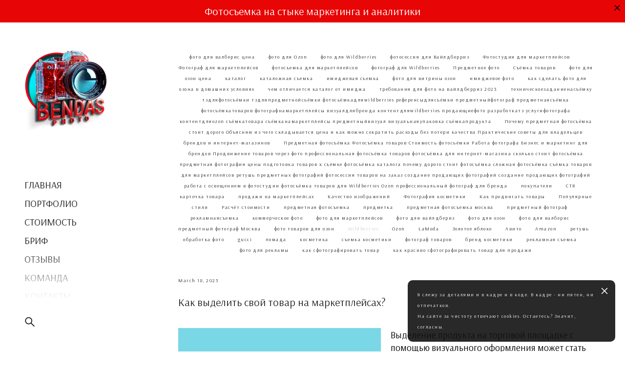

--- FILE ---
content_type: text/html; charset=UTF-8
request_url: https://bendasphoto.ru/poleznoe_zakazchiku/tag/Wildberries
body_size: 21465
content:
<!-- Vigbo-cms //cdn-st2.vigbo.com/u187461/126881/ levi2 -->
<!DOCTYPE html>
<html lang="ru">
<head>
    <script>var _createCookie=function(e,o,t){var i,n="";t&&((i=new Date).setTime(i.getTime()+864e5*t),n="; expires="+i.toGMTString()),document.cookie=e+"="+o+n+"; path=/"};function getCookie(e){e=document.cookie.match(new RegExp("(?:^|; )"+e.replace(/([\.$?*|{}\(\)\[\]\\\/\+^])/g,"\\$1")+"=([^;]*)"));return e?decodeURIComponent(e[1]):void 0}"bot"==getCookie("_gphw_mode")&&_createCookie("_gphw_mode","humen",0);</script>
    <meta charset="utf-8">
<title>как выделить свой товар на маркетплейсах - Wildberries</title>
<meta name="keywords" content=" маркетплейсы, озон, валберис, продающие снимки, Предметный фотограф в Москве, продающие фото, коммерческое фото, " />
<meta name="description" content=" маркетплейсы, озон, валберис, продающие снимки, Предметный фотограф в Москве, продающие фото, коммерческое фото, предметная фотосъемка, съемка для instagram, фотосъемка для маркетплейсов, рекламная съемка, съемка косметики, фотосъемка украшений, ювелирная съемка, съемка одежды,
каталожная съемка, фотосъемка бутылок, съемка алкоголя, фотосъемка техники и гаджетов, съемка с моделями, бьюти-съемка, фотосъемка косметики для рекламы" />
<meta property="og:title" content="как выделить свой товар на маркетплейсах" />
<meta property="og:description" content="маркетплейсы, озон, валберис, продающие снимки, Предметный фотограф в Москве, продающие фото, коммерческое фото, предметная фотосъемка, съемка для instagram, фотосъемка для маркетплейсов, рекламная съемка, съемка косметики, фотосъемка украшений, ювелирная съемка, съемка одежды,
каталожная съемка, фотосъемка бутылок, съемка алкоголя, фотосъемка техники и гаджетов, съемка с моделями, бьюти-съемка, фотосъемка косметики для рекламы" />
<meta property="og:url" content="https://bendasphoto.ru/poleznoe_zakazchiku" />
<meta property="og:type" content="website" />
<meta property="og:image" content="https://cdn-st2.vigbo.com/u187461/126881/blog/6408833/7707200/101220370/1000-BENDASPHOTO-40af3c234152da77926b3e33e3a53a31.jpg" />
<meta property="og:image" content="https://cdn-st2.vigbo.com/u187461/126881/blog/6408833/6937483/91183851/1000-BENDASPHOTO-429090d48f2bd80740c0e5806a0f4541.jpg" />
<meta property="og:image" content="https://cdn-st2.vigbo.com/u187461/126881/logo/u-4c02029d211ab5da2532ca831e5193c4.png" />

<meta name="viewport" content="width=device-width, initial-scale=1">


	<link rel="shortcut icon" href="//cdn-st2.vigbo.com/u187461/126881/favicon.ico?ver=6738eebd6eb3d" type="image/x-icon" />

<!-- Blog RSS -->
<link rel="alternate" type="application/rss+xml" href="https://bendasphoto.ru/poleznoe_zakazchiku/feed" />

<!-- Preset CSS -->
    <!-- Preset CSS Variables -->
        <style class="presetStyleVariables">:root {--PRESET-FONT--f__h1-font-family:"Arsenal"; --PRESET-FONT--f__h1-font-size:30px; --PRESET-FONT--f__h1-line-height:0.6; --PRESET-FONT--f__h1-font-weight:400; --PRESET-FONT--f__h1-letter-spacing:0em; --PRESET-FONT--f__h1-font-style:normal; --PRESET-FONT--f__h1-text-transform:none; --PRESET-FONT--f__h2-font-family:"Arsenal"; --PRESET-FONT--f__h2-font-size:22px; --PRESET-FONT--f__h2-line-height:1.2; --PRESET-FONT--f__h2-font-weight:400; --PRESET-FONT--f__h2-letter-spacing:0em; --PRESET-FONT--f__h2-font-style:normal; --PRESET-FONT--f__h2-text-transform:none; --PRESET-FONT--f__h3-font-family:"Liberation Sans"; --PRESET-FONT--f__h3-font-size:16px; --PRESET-FONT--f__h3-line-height:1.6; --PRESET-FONT--f__h3-font-weight:700; --PRESET-FONT--f__h3-letter-spacing:0em; --PRESET-FONT--f__h3-font-style:normal; --PRESET-FONT--f__h3-text-transform:none; --PRESET-FONT--f__h4-font-family:"Arsenal"; --PRESET-FONT--f__h4-font-size:9px; --PRESET-FONT--f__h4-line-height:2.2; --PRESET-FONT--f__h4-font-weight:400; --PRESET-FONT--f__h4-letter-spacing:0.3em; --PRESET-FONT--f__h4-font-style:normal; --PRESET-FONT--f__h4-text-transform:uppercase; --PRESET-FONT--f__1-font-family:"Arsenal"; --PRESET-FONT--f__1-font-size:13px; --PRESET-FONT--f__1-line-height:1.6; --PRESET-FONT--f__1-font-weight:400; --PRESET-FONT--f__1-letter-spacing:0.2em; --PRESET-FONT--f__1-font-style:normal; --PRESET-FONT--f__1-text-transform:uppercase; --PRESET-FONT--f__2-font-family:"Arsenal"; --PRESET-FONT--f__2-font-size:11px; --PRESET-FONT--f__2-line-height:2.2; --PRESET-FONT--f__2-font-weight:400; --PRESET-FONT--f__2-letter-spacing:0.05em; --PRESET-FONT--f__2-font-style:normal; --PRESET-FONT--f__2-text-transform:none; --PRESET-FONT--f__3-font-family:"Arsenal"; --PRESET-FONT--f__3-font-size:10px; --PRESET-FONT--f__3-line-height:2.2; --PRESET-FONT--f__3-font-weight:400; --PRESET-FONT--f__3-letter-spacing:0.15em; --PRESET-FONT--f__3-font-style:normal; --PRESET-FONT--f__3-text-transform:none; }</style>
    <style class="presetStorage"></style>
    
    <script>
        window.use_preset = true;
    </script>
            <script>
            const typeStorage = "presetStorage";
            const typeStyles = "presetStyleVariables";
            let updatePresetStorageStyle = function() {
              document.getElementsByClassName(typeStorage)[0].innerText = localStorage.getItem(typeStyles)
            };
            updatePresetStorageStyle();
            window.addEventListener("storage", function(e) {
                if (e.key === typeStyles) {
                    updatePresetStorageStyle();
                }
            });
        </script>
    

<script>
    window.cdn_paths = {};
    window.cdn_paths.modules = '//cdn-s.vigbo.com/cms/kevin2/site/' + 'dev/scripts/site/';
    window.cdn_paths.site_scripts = '//cdn-s.vigbo.com/cms/kevin2/site/' + 'dev/scripts/';
</script>
    <link href="https://fonts.googleapis.com/css?family=Abel|Alegreya:400,400i,700,700i,800,800i,900,900i|Alex+Brush|Amatic+SC:400,700|Andika|Anonymous+Pro:400i,700i|Anton|Arimo:400,400i,700,700i|Arsenal:400,400i,700,700i|Asap:400,400i,500,500i,600,600i,700,700i|Bad+Script|Baumans|Bitter:100,100i,200,200i,300,300i,400i,500,500i,600,600i,700i,800,800i,900,900i|Brygada+1918:400,700,400i,700i|Cactus+Classical+Serif|Carlito:400,700,400i,700i|Chocolate+Classical+Sans|Comfortaa:300,400,500,600,700|Commissioner:100,200,300,400,500,600,700,800,900|Cormorant:300i,400i,500,500i,600,600i,700i|Cormorant+Garamond:300i,400i,500,500i,600,600i,700i|Cormorant+Infant:300i,400i,500,500i,600,600i,700i|Cousine:400,400i,700,700i|Crafty+Girls|Cuprum:400,400i,700,700i|Days+One|Dela+Gothic+One|Delius+Unicase:400,700|Didact+Gothic|Dosis|EB+Garamond:400i,500,500i,600,600i,700i,800,800i|Euphoria+Script|Exo|Exo+2:100,100i,200,200i,300i,400i,500,500i,600,600i,700i,800,800i,900,900i|Federo|Fira+Code:300,500,600|Fira+Sans:100,100i,200,200i,300i,400i,500,500i,600,600i,700i,800,800i,900,900i|Fira+Sans+Condensed:100,100i,200,200i,300i,400i,500,500i,600,600i,700i,800,800i,900,900i|Forum|Gentium+Book+Plus:400,700,400i,700i|Gentium+Plus:400,700,400i,700i|Geologica:100,200,300,400,500,600,700,800,900|Glegoo:400,700|Golos+Text:400,500,600,700,800,900|Gudea:400,400i,700|Handlee|IBM+Plex+Mono:100,100i,200,200i,300i,400i,500,500i,600,600i,700i|IBM+Plex+Sans:100,100i,200,200i,300i,400i,500,500i,600,600i,700i|IBM+Plex+Serif:100,100i,200,200i,300,300i,400,400i,500,500i,600,600i,700,700i|Inter:100,200,300,400,500,600,700,800,900|Inter+Tight:100,200,300,400,500,600,700,800,900,100i,200i,300i,400i,500i,600i,700i,800i,900i|Istok+Web:400,400i,700,700i|JetBrains+Mono:100,100i,200,200i,300,300i,400,400i,500,500i,600,600i,700,700i,800,800i|Jost:100,100i,200,200i,300,300i,400,400i,500,500i,600,600i,700,700i,800,800i,900,900i|Jura:400,300,500,600,700|Kelly+Slab|Kranky|Krona+One|Leckerli+One|Ledger|Liter|Lobster|Lora:400,400i,700,700i,500,500i,600,600i|Lunasima:400,700|Manrope:200,300,400,500,600,700,800|Marck+Script|Marko+One|Marmelad|Merienda+One|Merriweather:300i,400i,700i,900,900i|Moderustic:300,400,500,600,700,800|Montserrat:300i,400i,500,500i,600,600i,700i,800,800i,900,900i|Montserrat+Alternates:100,100i,200,200i,300,300i,400,400i,500,500i,600,600i,700,700i,800,800i,900,900i|Mulish:200,300,400,500,600,700,800,900,200i,300i,400i,500i,600i,700i,800i,900i|Neucha|Noticia+Text:400,400i,700,700i|Noto+Sans:400,400i,700,700i|Noto+Sans+Mono:100,200,300,400,500,600,700,800,900|Noto+Serif:400,400i,700,700i|Noto+Serif+Display:100,200,300,400,500,600,700,800,900,100i,200i,300i,400i,500i,600i,700i,800i,900i|Nova+Flat|Nova+Oval|Nova+Round|Nova+Slim|Nunito:400,200,200i,300,300i,400i,600,600i,700,700i,800,800i,900,900i|Old+Standard+TT:400i|Open+Sans:300i,400i,600,600i,700i,800,800i|Open+Sans+Condensed:300,300i,700|Oranienbaum|Original+Surfer|Oswald:200,500,600|Oxygen:300|Pacifico|Philosopher:400,400i,700,700i|Piazzolla:100,200,300,400,500,600,700,800,900,100i,200i,300i,400i,500i,600i,700i,800i,900i|Play:400,700|Playfair+Display:400,700,400i,500,500i,600,600i,700i,800,800i,900,900i|Playfair+Display+SC|Poiret+One|Press+Start+2P|Prosto+One|PT+Mono|PT+Sans:400i,700i|PT+Sans+Caption:400,700|PT+Sans+Narrow:400,700|PT+Serif:400i,700i|PT+Serif+Caption:400,400i|Quicksand|Raleway:100,100i,300i,400i,500,500i,600,600i,700i,800,800i,900,900i|Roboto:100,100i,300i,400i,500,500i,700i,900,900i|Roboto+Condensed:300i,400i,700i|Roboto+Mono:100,100i,200,200i,300,300i,400,400i,500,500i,600,600i,700,700i|Roboto+Slab:100,200,500,600,800,900|Rochester|Rokkitt:400,100,300,500,600,700,800,900|Rubik:300i,400i,500,500i,600,600i,700i,800,800i,900,900i|Ruslan+Display|Russo+One|Salsa|Satisfy|Scada:400,400i,700,700i|Snippet|Sofia|Source+Code+Pro:200,300,400,500,600,700,900|Source+Sans+Pro:200,300,400,600,700,900|Source+Serif+Pro:200,200i,300,300i,400,400i,600,600i,700,700i,900,900i|Spectral:200,200i,300,300i,400,400i,500,500i,600,600i,700,700i,800,800i|Stint+Ultra+Expanded|STIX+Two+Text:400,700,400i,700i|Syncopate|Tenor+Sans|Tinos:400,400i,700,700i|Trochut|Ubuntu:300i,400i,500,500i,700i|Ubuntu+Condensed|Ubuntu+Mono:400,400i,700,700i|Unbounded:200,300,400,500,600,700,800,900|Underdog|Unkempt:400,700|Voces|Wix+Madefor+Display:400,500,600,700,800|Wix+Madefor+Text:400,500,600,700,800,400i,500i,600i,700i,800i|Yeseva+One|Ysabeau:100,200,300,400,500,600,700,800,900,100i,200i,300i,400i,500i,600i,700i,800i,900i|Ysabeau+Infant:100,200,300,400,500,600,700,800,900,100i,200i,300i,400i,500i,600i,700i,800i,900i|Ysabeau+Office:100,200,300,400,500,600,700,800,900,100i,200i,300i,400i,500i,600i,700i,800i,900i|Ysabeau+SC:100,200,300,400,500,600,700,800,900|Zen+Old+Mincho&display=swap&subset=cyrillic" rel="stylesheet">
    <!-- Preconnect resource -->
    <link rel="preconnect" href="https://bendasphoto.ru/">
    <link rel="preconnect" href="//cdn-s.vigbo.com/cms/kevin2/site/">
    <link rel="preconnect" href="//cdn-sh.vigbo.com">

    <!-- Preload JS -->
    <link rel="preload" as="script" href="//cdn-s.vigbo.com/cms/kevin2/site/dev/scripts/vendor/jquery-3.3.1.min.js?ver=TMEOSz">
    <link rel="preload" as="script" href="//cdn-s.vigbo.com/cms/kevin2/site/prod/js/site.js?ver=TMEOSz">

    
    <!-- CORE CSS -->
    
    
    <!-- SITE CSS -->
    <link rel="preload" as="style" onload="this.onload=null;this.rel='stylesheet'" href="//cdn-s.vigbo.com/cms/kevin2/site/prod/css/build_cms_front.css?v=o4RpKw">
    <noscript>
        <link rel="stylesheet" type="text/css" href="//cdn-s.vigbo.com/cms/kevin2/site/prod/css/build_cms_front.css?v=o4RpKw">
    </noscript>

    
    
    <!-- LIFE CHANGED CSS -->
            <link rel="preload" as="style" onload="this.onload=null;this.rel='stylesheet'" href="https://bendasphoto.ru/css/custom.css?v=46.941">
        <noscript>
            <link rel="stylesheet" type="text/css" href="https://bendasphoto.ru/css/custom.css?v=46.941">
        </noscript>
    
    
                
    
    
    <meta name="yandex-verification" content="66c87b82686a1d41" />
<script type="text/javascript">!function(){var t=document.createElement("script");t.type="text/javascript",t.async=!0,t.src='https://vk.com/js/api/openapi.js?169',t.onload=function(){VK.Retargeting.Init("VK-RTRG-1712369-5lWUL"),VK.Retargeting.Hit()},document.head.appendChild(t)}();</script><noscript><img src="https://vk.com/rtrg?p=VK-RTRG-1712369-5lWUL" style="position:fixed; left:-999px;" alt=""/></noscript>    <style>
    .adaptive-desktop .custom__content--max-width,
    .adaptive-desktop .md-infoline__wrap {
        max-width: 100%;
    }
</style>
    <script src="//cdn-s.vigbo.com/cms/kevin2/site/dev/scripts/vendor/jquery-3.3.1.min.js?ver=TMEOSz"></script>

    </head>


	



    <body data-template="levi2" class="f__preset-box f__site f__2 loading locale_ru levi2 mod--search-enable mod--img-logo mod--header-static mod--menu-align-content mod--infoline-cross-enable protect-images desktop adaptive-desktop mod--vertical-menu mod--vertical-menu__tablet-mobile mod--infoline-enable bot-version js--loading-cascade mod--font-preset layout-vertical--logo-top--icons-bottom   " data-preview="">

            
    
                        <!-- Инфополоса -->
            <div id="md-infoline" class="md-infoline js--infoline is--mobile-hide ">
                    <div class="md-infoline__close" data-infoline-close>
            <svg width="12px" height="12px" viewBox="0 0 12 12">
                <g stroke="none" stroke-width="1" fill="none" fill-rule="evenodd">
                    <g  transform="translate(-893.000000, -308.000000)" fill="currentColor" fill-rule="nonzero">
                        <path d="M898.46967,313.46967 L899.53033,313.46967 L899,312.93934 L898.46967,313.46967 L897.93934,314 L893.46967,309.53033 C892.762563,308.823223 893.823223,307.762563 894.53033,308.46967 L899,312.93934 L903.46967,308.46967 C904.176777,307.762563 905.237437,308.823223 904.53033,309.53033 L900.06066,314 L904.53033,318.46967 C905.237437,319.176777 904.176777,320.237437 903.46967,319.53033 L899,315.06066 L894.53033,319.53033 C893.823223,320.237437 892.762563,319.176777 893.46967,318.46967 L897.93934,314 L898.46967,313.46967 Z M899.53033,313.46967 L899,312.93934 L898.46967,313.46967 L899.53033,313.46967 C899.237437,313.176777 898.762563,313.176777 898.46967,313.46967 L899.53033,313.46967 Z"></path>
                    </g>
                </g>
            </svg>
        </div>
                <div class="md-infoline__cont f__3">
            <div class="md-infoline__wrap custom__content--max-width">
                                <p class="f__h2" style="text-align: center;"><span style="color:#ffffff;">Фотосъемка на стыке маркетинга и аналитики</span></p>                            </div>
        </div>
    
</div>
    <div class="md-infoline-assets">
        <script>
            let infolineTypeTpl = 'tech'; /* Миграция и смена дизайна*/
			const infolineDBVersionTpl = "22";
            let infoscripeStorage = localStorage.getItem('infostripe');
            const infostripeData = JSON.parse(infoscripeStorage);
			let infolineinfolineFirstJSTpl = false;

            if(!infoscripeStorage || (infoscripeStorage && (infostripeData.version !== infolineDBVersionTpl))) {
                infolineinfolineFirstJSTpl = true;
                $('body').addClass('is--infoline-firstopen');
            }
        </script>
        <script>
			infolineTypeTpl = 'user'; /* Используется обычной полосой */
			const infolineCrossSettingTpl = "true";
        </script>
<style>
    .md-infoline__cont {
    padding-top: 10px;
    padding-bottom: 10px;
}
    .md-infoline {
        background: #e80505;
    }
.md-infoline__close svg path {
        fill: #000000;
    }
/* Цвет крестика не используется после задачи MAIN-3592
.md-infoline__close:hover svg path  {
        fill: ;
    }
*/
</style>
        </div>

                <div class="l-wrap js-wrap">

    <aside class="aside-header custom__header-decorate-line custom__menu-bg-rgb js--aside-header layout-vertical--logo-top--icons-bottom  " data-set-top="stay-in-window">
    <!-- Logo -->
    <div class="l-header__col l-header__logo--box">
        <div id='logoWrap' class='logo__wrap' data-lt="" >
            
<div class="logo logo-image">
	<a href="https://bendasphoto.ru/">
		

			
			<img src="[data-uri]"
				 data-src="//cdn-st2.vigbo.com/u187461/126881/logo/u-4c02029d211ab5da2532ca831e5193c4.png?v=46.941"
				 alt="Предметный фотограф. product photographer"
				 title="Предметный фотограф. product photographer"
				 class="copy-protect mod--has-logo2x mod--has-logo1x "
				 						data-src2x="//cdn-st2.vigbo.com/u187461/126881/logo/u-4c02029d211ab5da2532ca831e5193c4@2x.png?v=46.941"
						data-width2x="170"
				 			/>
			</a>

</div>
        </div>
    </div>

    <!-- Menu -->
    <div class="l-header__col l-header__menu--box">
        <div data-custom-scroll class="mod--custom-scroll-hidden mod--custom-scroll-resize md-menu--mobile mod--menu-long-href js--menu--mobile mod--set-top--stop-mobile">
            <div class="menu-shadow mod--menu-shadow__top"></div>
            <div class="md-menu--mobile__cont">
                                <div class="md-menu__icons mod--right md-menu__li-l1">
                    <!-- Если есть поиск или корзина -->
    <div class="l-header__icons--box f__menu">
        &nbsp; <!-- для выравнивания по вертикали (дублирует размер шрифта) -->

        <div class="l-header__icons--wrap">
            <div class="js--iconBasketWrapper" >
                
            </div>

                            <div class="l-header__icon l-header__icon--search">
                    <a class="searchform__svg js--open_searchform design_editor-icons">
                        <svg xmlns="http://www.w3.org/2000/svg" viewBox="0 0 15.5 17.5"><ellipse class="search-svg-style" cx="5.92" cy="8.01" rx="5.17" ry="5.13"/><line class="search-svg-style" x1="9.59" y1="11.64" x2="14.75" y2="16.75"/></svg>
                    </a>
                </div>
                    </div>

        <!-- Add separator -->
                <!-- -->
    </div>
                </div>
                
                			<ul class="menu md-menu__main js--menu__main is--level1  mod--menu_underline		 mod--menu_left"><li  id="6408834" data-id="6408834" class="md-menu__li-l1 menu-item js--menu__li-l1 "><a class="md-menu__href-l1 is--link-level1 f__menu height1 big-height5" href="https://bendasphoto.ru/"  >ГЛАВНАЯ</a></li><li  id="6408829" data-id="6408829" class="md-menu__li-l1 menu-item js--menu__li-l1  with-sub"><a class="md-menu__href-l1 js--menu-mobile-sildetoggle is--link-level1 f__menu  height1 big-height5" href="https://bendasphoto.ru/semka_kosmetik"  >ПОРТФОЛИО</a><div class="md-menu__wrap-l2 js--menu-submenu" id="sub-6408829" data-parent-id="6408829"><ul class="mod--submenu-center js--menu-submenu__ul mod--custom-scrollbar__not-mac"><li class="md-menu__li-l2 "><a class="md-menu__href-l2 f__sub-menu" href="https://bendasphoto.ru/semka_kosmetik"  >СЪЁМКА КОСМЕТИКИ И УХОДОВЫХ СРЕДСТВ</a></li><li class="md-menu__li-l2 "><a class="md-menu__href-l2 f__sub-menu" href="https://bendasphoto.ru/semka_technics"  >СЪЁМКА  ТЕХНИКИ</a></li><li class="md-menu__li-l2 "><a class="md-menu__href-l2 f__sub-menu" href="https://bendasphoto.ru/ukrashenija"  >СЪЁМКА УКРАШЕНИЙ</a></li><li class="md-menu__li-l2 "><a class="md-menu__href-l2 f__sub-menu" href="https://bendasphoto.ru/semka-parfjuma"  >СЪЕМКА ПАРФЮМА</a></li><li class="md-menu__li-l2 "><a class="md-menu__href-l2 f__sub-menu" href="https://bendasphoto.ru/katalog-na-belom"  >КАТАЛОГ НА БЕЛОМ</a></li><li class="md-menu__li-l2 "><a class="md-menu__href-l2 f__sub-menu" href="https://bendasphoto.ru/sumka-posudy"  >СЪЕМКА ПОСУДЫ</a></li><li class="md-menu__li-l2 "><a class="md-menu__href-l2 f__sub-menu" href="https://bendasphoto.ru/semka-stekla"  >СЪЁМКА СТЕКЛА / БОКАЛОВ / СТАКАНОВ</a></li><li class="md-menu__li-l2 "><a class="md-menu__href-l2 f__sub-menu" href="https://bendasphoto.ru/semka-sumok"  >СЪЕМКА СУМОК</a></li><li class="md-menu__li-l2 "><a class="md-menu__href-l2 f__sub-menu" href="https://bendasphoto.ru/semka-badov-i-vitamin"  >СЪЁМКА БАДОВ И ВИТАМИНОВ</a></li><li class="md-menu__li-l2 "><a class="md-menu__href-l2 f__sub-menu" href="https://bendasphoto.ru/aksesuary"  >СЪЁМКА АКСЕСУАРОВ</a></li><li class="md-menu__li-l2 "><a class="md-menu__href-l2 f__sub-menu" href="https://bendasphoto.ru/semka-odezhdy"  >СЪЁМКА ОДЕЖДЫ</a></li><li class="md-menu__li-l2 "><a class="md-menu__href-l2 f__sub-menu" href="https://bendasphoto.ru/Deckietovary"  >Детские товары</a></li><li class="md-menu__li-l2 "><a class="md-menu__href-l2 f__sub-menu" href="https://bendasphoto.ru/infogarafica"  >ИНФОГРАФИКА</a></li><li class="md-menu__li-l2 "><a class="md-menu__href-l2 f__sub-menu" href="https://bendasphoto.ru/raznoe"  >РАЗНОЕ</a></li><li class="md-menu__li-l2 "><a class="md-menu__href-l2 f__sub-menu" href="https://bendasphoto.ru/semka-tovarov-dlja-doma"  >СЪЁМКА ТОВАРОВ ДЛЯ ДОМА</a></li><li class="md-menu__li-l2 "><a class="md-menu__href-l2 f__sub-menu" href="https://bendasphoto.ru/semka-oborudovanija_i_apparatov"  >СЪЕМКА ОБОРУДОВАНИЯ АППАРАТОВ и комплектующих</a></li><li class="md-menu__li-l2 "><a class="md-menu__href-l2 f__sub-menu" href="https://bendasphoto.ru/semka_igrushek"  >СЪЕМКА ИГРУШЕК</a></li></ul></div></li><li  id="6408960" data-id="6408960" class="md-menu__li-l1 menu-item js--menu__li-l1 "><a class="md-menu__href-l1 is--link-level1 f__menu height1 big-height5" href="https://bendasphoto.ru/prices"  >СТОИМОСТЬ</a></li><li  id="6412279" data-id="6412279" class="md-menu__li-l1 menu-item js--menu__li-l1 "><a class="md-menu__href-l1 is--link-level1 f__menu height1 big-height5" href="https://bendasphoto.ru/brif"  >БРИФ</a></li><li  id="6408837" data-id="6408837" class="md-menu__li-l1 menu-item js--menu__li-l1 "><a class="md-menu__href-l1 is--link-level1 f__menu height1 big-height5" href="https://bendasphoto.ru/reviews"  >ОТЗЫВЫ</a></li><li  id="6408830" data-id="6408830" class="md-menu__li-l1 menu-item js--menu__li-l1  with-sub"><a class="md-menu__href-l1 js--menu-mobile-sildetoggle is--link-level1 f__menu  height1 big-height5" href="https://bendasphoto.ru/about"  >КОМАНДА</a><div class="md-menu__wrap-l2 js--menu-submenu" id="sub-6408830" data-parent-id="6408830"><ul class="mod--submenu-center js--menu-submenu__ul mod--custom-scrollbar__not-mac"><li class="md-menu__li-l2 "><a class="md-menu__href-l2 f__sub-menu" href="https://bendasphoto.ru/about"  >КТО МЫ?</a></li></ul></div></li><li  id="6408836" data-id="6408836" class="md-menu__li-l1 menu-item js--menu__li-l1 "><a class="md-menu__href-l1 is--link-level1 f__menu height1 big-height5" href="https://bendasphoto.ru/contact"  >КОНТАКТЫ</a></li><li  id="6408833" data-id="6408833" class="md-menu__li-l1 menu-item js--menu__li-l1  active"><a class="md-menu__href-l1 is--link-level1 f__menu height1 big-height5" href="https://bendasphoto.ru/poleznoe_zakazchiku"  >БЛОГ</a></li></ul><div class="md-menu-mobile__socials social-icons"><div class="social-icons-wrapper"></div></div>
            </div>
            <div class="menu-shadow mod--menu-shadow__bottom"></div>
        </div>
    </div>

    <!-- Icons Search and Basket -->
    <div class="l-header__col l-header__icon--box">
        <div class="js--menu-icons md-menu__icons " >
        <!-- Если есть поиск или корзина -->
    <div class="l-header__icons--box f__menu">
        &nbsp; <!-- для выравнивания по вертикали (дублирует размер шрифта) -->

        <div class="l-header__icons--wrap">
            <div class="js--iconBasketWrapper" >
                
            </div>

                            <div class="l-header__icon l-header__icon--search">
                    <a class="searchform__svg js--open_searchform design_editor-icons">
                        <svg xmlns="http://www.w3.org/2000/svg" viewBox="0 0 15.5 17.5"><ellipse class="search-svg-style" cx="5.92" cy="8.01" rx="5.17" ry="5.13"/><line class="search-svg-style" x1="9.59" y1="11.64" x2="14.75" y2="16.75"/></svg>
                    </a>
                </div>
                    </div>

        <!-- Add separator -->
                <!-- -->
    </div>
        </div>
    </div>

    <!-- Burger for Mobile -->
    <div class="l-header__col3 l-header__col l-header__ham--box" data-count-pages="8">
    <div class="md-menu__hamburger js-mob-menu-open">
        <svg height="20px" xmlns="http://www.w3.org/2000/svg" viewBox="0 0 18 17.5"><line class="hamburger-svg-style" y1="1" x2="18" y2="1"/><line class="hamburger-svg-style" y1="7" x2="18" y2="7"/><line class="hamburger-svg-style" y1="13" x2="18" y2="13"/></svg>
    </div>
</div>

</aside>




        <!-- Mobile menu -->
        <!-- mobile menu -->
<div  data-menu-type="mobile" data-custom-scroll data-set-top="stay-in-window" class="custom__header-decorate-line mod--custom-scroll-hidden mod--custom-scroll-resize md-menu--mobile js--menu--mobile mod--set-top--stop-mobile">
    <div class="md-menu--mobile__cont js--menu-mobile__cont">
                <div class="md-menu__icons mod--right md-menu__li-l1 js--menu__li-l1">
            <!-- Если есть поиск или корзина -->
    <div class="l-header__icons--box f__menu">
        &nbsp; <!-- для выравнивания по вертикали (дублирует размер шрифта) -->

        <div class="l-header__icons--wrap">
            <div class="js--iconBasketWrapper" >
                
            </div>

                            <div class="l-header__icon l-header__icon--search">
                    <a class="searchform__svg js--open_searchform design_editor-icons">
                        <svg xmlns="http://www.w3.org/2000/svg" viewBox="0 0 15.5 17.5"><ellipse class="search-svg-style" cx="5.92" cy="8.01" rx="5.17" ry="5.13"/><line class="search-svg-style" x1="9.59" y1="11.64" x2="14.75" y2="16.75"/></svg>
                    </a>
                </div>
                    </div>

        <!-- Add separator -->
                <!-- -->
    </div>
        </div>
        
        			<ul class="menu md-menu__main js--menu__main is--level1  mod--menu_underline		 mod--menu_left"><li  id="6408834" data-id="6408834" class="md-menu__li-l1 menu-item js--menu__li-l1 "><a class="md-menu__href-l1 is--link-level1 f__menu height1 big-height5" href="https://bendasphoto.ru/"  >ГЛАВНАЯ</a></li><li  id="6408829" data-id="6408829" class="md-menu__li-l1 menu-item js--menu__li-l1  with-sub"><a class="md-menu__href-l1 js--menu-mobile-sildetoggle is--link-level1 f__menu  height1 big-height5" href="https://bendasphoto.ru/semka_kosmetik"  >ПОРТФОЛИО</a><div class="md-menu__wrap-l2 js--menu-submenu" id="sub-6408829" data-parent-id="6408829"><ul class="mod--submenu-center js--menu-submenu__ul mod--custom-scrollbar__not-mac"><li class="md-menu__li-l2 "><a class="md-menu__href-l2 f__sub-menu" href="https://bendasphoto.ru/semka_kosmetik"  >СЪЁМКА КОСМЕТИКИ И УХОДОВЫХ СРЕДСТВ</a></li><li class="md-menu__li-l2 "><a class="md-menu__href-l2 f__sub-menu" href="https://bendasphoto.ru/semka_technics"  >СЪЁМКА  ТЕХНИКИ</a></li><li class="md-menu__li-l2 "><a class="md-menu__href-l2 f__sub-menu" href="https://bendasphoto.ru/ukrashenija"  >СЪЁМКА УКРАШЕНИЙ</a></li><li class="md-menu__li-l2 "><a class="md-menu__href-l2 f__sub-menu" href="https://bendasphoto.ru/semka-parfjuma"  >СЪЕМКА ПАРФЮМА</a></li><li class="md-menu__li-l2 "><a class="md-menu__href-l2 f__sub-menu" href="https://bendasphoto.ru/katalog-na-belom"  >КАТАЛОГ НА БЕЛОМ</a></li><li class="md-menu__li-l2 "><a class="md-menu__href-l2 f__sub-menu" href="https://bendasphoto.ru/sumka-posudy"  >СЪЕМКА ПОСУДЫ</a></li><li class="md-menu__li-l2 "><a class="md-menu__href-l2 f__sub-menu" href="https://bendasphoto.ru/semka-stekla"  >СЪЁМКА СТЕКЛА / БОКАЛОВ / СТАКАНОВ</a></li><li class="md-menu__li-l2 "><a class="md-menu__href-l2 f__sub-menu" href="https://bendasphoto.ru/semka-sumok"  >СЪЕМКА СУМОК</a></li><li class="md-menu__li-l2 "><a class="md-menu__href-l2 f__sub-menu" href="https://bendasphoto.ru/semka-badov-i-vitamin"  >СЪЁМКА БАДОВ И ВИТАМИНОВ</a></li><li class="md-menu__li-l2 "><a class="md-menu__href-l2 f__sub-menu" href="https://bendasphoto.ru/aksesuary"  >СЪЁМКА АКСЕСУАРОВ</a></li><li class="md-menu__li-l2 "><a class="md-menu__href-l2 f__sub-menu" href="https://bendasphoto.ru/semka-odezhdy"  >СЪЁМКА ОДЕЖДЫ</a></li><li class="md-menu__li-l2 "><a class="md-menu__href-l2 f__sub-menu" href="https://bendasphoto.ru/Deckietovary"  >Детские товары</a></li><li class="md-menu__li-l2 "><a class="md-menu__href-l2 f__sub-menu" href="https://bendasphoto.ru/infogarafica"  >ИНФОГРАФИКА</a></li><li class="md-menu__li-l2 "><a class="md-menu__href-l2 f__sub-menu" href="https://bendasphoto.ru/raznoe"  >РАЗНОЕ</a></li><li class="md-menu__li-l2 "><a class="md-menu__href-l2 f__sub-menu" href="https://bendasphoto.ru/semka-tovarov-dlja-doma"  >СЪЁМКА ТОВАРОВ ДЛЯ ДОМА</a></li><li class="md-menu__li-l2 "><a class="md-menu__href-l2 f__sub-menu" href="https://bendasphoto.ru/semka-oborudovanija_i_apparatov"  >СЪЕМКА ОБОРУДОВАНИЯ АППАРАТОВ и комплектующих</a></li><li class="md-menu__li-l2 "><a class="md-menu__href-l2 f__sub-menu" href="https://bendasphoto.ru/semka_igrushek"  >СЪЕМКА ИГРУШЕК</a></li></ul></div></li><li  id="6408960" data-id="6408960" class="md-menu__li-l1 menu-item js--menu__li-l1 "><a class="md-menu__href-l1 is--link-level1 f__menu height1 big-height5" href="https://bendasphoto.ru/prices"  >СТОИМОСТЬ</a></li><li  id="6412279" data-id="6412279" class="md-menu__li-l1 menu-item js--menu__li-l1 "><a class="md-menu__href-l1 is--link-level1 f__menu height1 big-height5" href="https://bendasphoto.ru/brif"  >БРИФ</a></li><li  id="6408837" data-id="6408837" class="md-menu__li-l1 menu-item js--menu__li-l1 "><a class="md-menu__href-l1 is--link-level1 f__menu height1 big-height5" href="https://bendasphoto.ru/reviews"  >ОТЗЫВЫ</a></li><li  id="6408830" data-id="6408830" class="md-menu__li-l1 menu-item js--menu__li-l1  with-sub"><a class="md-menu__href-l1 js--menu-mobile-sildetoggle is--link-level1 f__menu  height1 big-height5" href="https://bendasphoto.ru/about"  >КОМАНДА</a><div class="md-menu__wrap-l2 js--menu-submenu" id="sub-6408830" data-parent-id="6408830"><ul class="mod--submenu-center js--menu-submenu__ul mod--custom-scrollbar__not-mac"><li class="md-menu__li-l2 "><a class="md-menu__href-l2 f__sub-menu" href="https://bendasphoto.ru/about"  >КТО МЫ?</a></li></ul></div></li><li  id="6408836" data-id="6408836" class="md-menu__li-l1 menu-item js--menu__li-l1 "><a class="md-menu__href-l1 is--link-level1 f__menu height1 big-height5" href="https://bendasphoto.ru/contact"  >КОНТАКТЫ</a></li><li  id="6408833" data-id="6408833" class="md-menu__li-l1 menu-item js--menu__li-l1  active"><a class="md-menu__href-l1 is--link-level1 f__menu height1 big-height5" href="https://bendasphoto.ru/poleznoe_zakazchiku"  >БЛОГ</a></li></ul><div class="md-menu-mobile__socials social-icons"><div class="social-icons-wrapper"></div></div>
        <span class="js-close-mobile-menu close-mobile-menu">
        <!--<svg width="20px" height="20px"  xmlns="http://www.w3.org/2000/svg" viewBox="0 0 14.39 17.5"><line class="close-menu-burger" x1="0.53" y1="2.04" x2="13.86" y2="15.37"/><line class="close-menu-burger" x1="0.53" y1="15.37" x2="13.86" y2="2.04"/></svg>-->
            <svg xmlns="http://www.w3.org/2000/svg" width="18" height="18" viewBox="0 0 18 18"><path class="close-menu-burger" fill="none" fill-rule="evenodd" stroke="#fff" stroke-linecap="round" stroke-linejoin="round" stroke-width="1.5" d="M9 9.5l8-8-8 8-8-8 8 8zm0 0l8 8-8-8-8 8 8-8z"/></svg>
        </span>
    </div>
</div>

        <!-- Blog Slider -->
                                        
        <!-- CONTENT -->
        <div class="l-content l-content--main  desktop ">
            <section id="blog" class="l-content--box blog blog-page mod--blog-main-page mod--blog-page-with-sidebar mod--blog-article-with-sidebar mod--blog-type-view-classic" data-structure="blog-dispatcher" data-blog-type="classic" data-blog-preview-layout="3">
    <div class=" container">
        <!-- Desktop/Mobile Blog -->
        
            
<style>
    .adaptive-desktop .mod--blog-main-page > .container {
        max-width: px;
    }
    .adaptive-desktop .blog-sidebar-box {
        width: 200px;
        min-width: 200px;
    }
</style>


<div class="blog-content sidebar-position-none  blog-layout-3 blog-type-classic"  data-backbone-view="blog-feed">
    

    <ul class="tags-top f__b_tag f__3 f__mt-0 f__mb-0">
        	    	            <li class="">
            	<a href="/poleznoe_zakazchiku/" data-app="/poleznoe_zakazchiku/" >
            		фото для валберис цена        		</a>
        	</li>
        	    	            <li class="">
            	<a href="/poleznoe_zakazchiku/tag/фото для Оzоn/" data-app="/poleznoe_zakazchiku/tag/фото для Оzоn/" >
            		фото для Оzоn        		</a>
        	</li>
        	    	            <li class="">
            	<a href="/poleznoe_zakazchiku/tag/фото для Wildbеrriеs/" data-app="/poleznoe_zakazchiku/tag/фото для Wildbеrriеs/" >
            		фото для Wildbеrriеs        		</a>
        	</li>
        	    	            <li class="">
            	<a href="/poleznoe_zakazchiku/tag/фотосессия для Вайлдберриз/" data-app="/poleznoe_zakazchiku/tag/фотосессия для Вайлдберриз/" >
            		фотосессия для Вайлдберриз        		</a>
        	</li>
        	    	            <li class="">
            	<a href="/poleznoe_zakazchiku/tag/Фотостудия для маркетплейсов/" data-app="/poleznoe_zakazchiku/tag/Фотостудия для маркетплейсов/" >
            		Фотостудия для маркетплейсов        		</a>
        	</li>
        	    	            <li class="">
            	<a href="/poleznoe_zakazchiku/tag/Фотограф для маркетплейсов/" data-app="/poleznoe_zakazchiku/tag/Фотограф для маркетплейсов/" >
            		Фотограф для маркетплейсов        		</a>
        	</li>
        	    	            <li class="">
            	<a href="/poleznoe_zakazchiku/tag/фотосъемка для маркетплейсов/" data-app="/poleznoe_zakazchiku/tag/фотосъемка для маркетплейсов/" >
            		фотосъемка для маркетплейсов        		</a>
        	</li>
        	    	            <li class="">
            	<a href="/poleznoe_zakazchiku/tag/фотограф для Wildbеrriеs/" data-app="/poleznoe_zakazchiku/tag/фотограф для Wildbеrriеs/" >
            		фотограф для Wildbеrriеs        		</a>
        	</li>
        	    	            <li class="">
            	<a href="/poleznoe_zakazchiku/tag/Предметное фото/" data-app="/poleznoe_zakazchiku/tag/Предметное фото/" >
            		Предметное фото        		</a>
        	</li>
        	    	            <li class="">
            	<a href="/poleznoe_zakazchiku/tag/Съёмка товаров/" data-app="/poleznoe_zakazchiku/tag/Съёмка товаров/" >
            		Съёмка товаров        		</a>
        	</li>
        	    	            <li class="">
            	<a href="/poleznoe_zakazchiku/tag/фото для озон цена/" data-app="/poleznoe_zakazchiku/tag/фото для озон цена/" >
            		фото для озон цена        		</a>
        	</li>
        	    	            <li class="">
            	<a href="/poleznoe_zakazchiku/tag/каталог/" data-app="/poleznoe_zakazchiku/tag/каталог/" >
            		каталог        		</a>
        	</li>
        	    	            <li class="">
            	<a href="/poleznoe_zakazchiku/tag/каталожная съемка/" data-app="/poleznoe_zakazchiku/tag/каталожная съемка/" >
            		каталожная съемка        		</a>
        	</li>
        	    	            <li class="">
            	<a href="/poleznoe_zakazchiku/tag/имиджевая съемка/" data-app="/poleznoe_zakazchiku/tag/имиджевая съемка/" >
            		имиджевая съемка        		</a>
        	</li>
        	    	            <li class="">
            	<a href="/poleznoe_zakazchiku/tag/фото для витрины озон/" data-app="/poleznoe_zakazchiku/tag/фото для витрины озон/" >
            		фото для витрины озон        		</a>
        	</li>
        	    	            <li class="">
            	<a href="/poleznoe_zakazchiku/tag/имиджевое фото/" data-app="/poleznoe_zakazchiku/tag/имиджевое фото/" >
            		имиджевое фото        		</a>
        	</li>
        	    	            <li class="">
            	<a href="/poleznoe_zakazchiku/tag/как сделать фото для озона в домашних условиях/" data-app="/poleznoe_zakazchiku/tag/как сделать фото для озона в домашних условиях/" >
            		как сделать фото для озона в домашних условиях        		</a>
        	</li>
        	    	            <li class="">
            	<a href="/poleznoe_zakazchiku/tag/чем отличается каталог от имиджа/" data-app="/poleznoe_zakazchiku/tag/чем отличается каталог от имиджа/" >
            		чем отличается каталог от имиджа        		</a>
        	</li>
        	    	            <li class="">
            	<a href="/poleznoe_zakazchiku/tag/требования для фото на вайлдберриз 2023/" data-app="/poleznoe_zakazchiku/tag/требования для фото на вайлдберриз 2023/" >
            		требования для фото на вайлдберриз 2023        		</a>
        	</li>
        	    	            <li class="">
            	<a href="/poleznoe_zakazchiku/tag/техническоезаданиенасъёмку   тздляфотосъёмки   тздляпредметнойсъёмки   фотосьёмкадляwildberries   референсыдлясъёмки   предметныйфотограф   предметнаясъёмка   фотосъёмкатоваров   фотографнамаркетплейсы   визуалдлябренда   контентдляwildberries   продающиефото   разработкатз   услугифотографа   контентдляozon   съёмкатовара   съёмканамаркетплейсы   предметныйвизуал   визуальнаяупаковка   съёмкапродукта/" data-app="/poleznoe_zakazchiku/tag/техническоезаданиенасъёмку   тздляфотосъёмки   тздляпредметнойсъёмки   фотосьёмкадляwildberries   референсыдлясъёмки   предметныйфотограф   предметнаясъёмка   фотосъёмкатоваров   фотографнамаркетплейсы   визуалдлябренда   контентдляwildberries   продающиефото   разработкатз   услугифотографа   контентдляozon   съёмкатовара   съёмканамаркетплейсы   предметныйвизуал   визуальнаяупаковка   съёмкапродукта/" >
            		техническоезаданиенасъёмку   тздляфотосъёмки   тздляпредметнойсъёмки   фотосьёмкадляwildberries   референсыдлясъёмки   предметныйфотограф   предметнаясъёмка   фотосъёмкатоваров   фотографнамаркетплейсы   визуалдлябренда   контентдляwildberries   продающиефото   разработкатз   услугифотографа   контентдляozon   съёмкатовара   съёмканамаркетплейсы   предметныйвизуал   визуальнаяупаковка   съёмкапродукта        		</a>
        	</li>
        	    	            <li class="">
            	<a href="/poleznoe_zakazchiku/tag/Почему предметная фотосъёмка стоит дорого Объясняю из чего складывается цена и как можно сократить расходы без потери качества Практические советы для владельцев брендов и интернет-магазинов/" data-app="/poleznoe_zakazchiku/tag/Почему предметная фотосъёмка стоит дорого Объясняю из чего складывается цена и как можно сократить расходы без потери качества Практические советы для владельцев брендов и интернет-магазинов/" >
            		Почему предметная фотосъёмка стоит дорого Объясняю из чего складывается цена и как можно сократить расходы без потери качества Практические советы для владельцев брендов и интернет-магазинов        		</a>
        	</li>
        	    	            <li class="">
            	<a href="/poleznoe_zakazchiku/tag/Предметная фотосъёмка Фотосъёмка товаров Стоимость фотосъёмки Работа фотографа Бизнес и маркетинг для брендов Продвижение товаров через фото профессиональная фотосъёмка товаров фотосъёмка для интернет-магазина сколько стоит фотосъёмка предметная фотография цены подготовка товаров к съёмке фотосъёмка каталога почему дорого стоит фотосъёмка сложная фотосъёмка съёмка товаров для маркетплейсов ретушь предметных фотографий фотосессия товаров на заказ создание продающих фотографий создание продающих фотографий работа с освещением в фотостудии фотосъёмка товаров для Wildberries  Ozon профессиональный фотограф для бренда/" data-app="/poleznoe_zakazchiku/tag/Предметная фотосъёмка Фотосъёмка товаров Стоимость фотосъёмки Работа фотографа Бизнес и маркетинг для брендов Продвижение товаров через фото профессиональная фотосъёмка товаров фотосъёмка для интернет-магазина сколько стоит фотосъёмка предметная фотография цены подготовка товаров к съёмке фотосъёмка каталога почему дорого стоит фотосъёмка сложная фотосъёмка съёмка товаров для маркетплейсов ретушь предметных фотографий фотосессия товаров на заказ создание продающих фотографий создание продающих фотографий работа с освещением в фотостудии фотосъёмка товаров для Wildberries  Ozon профессиональный фотограф для бренда/" >
            		Предметная фотосъёмка Фотосъёмка товаров Стоимость фотосъёмки Работа фотографа Бизнес и маркетинг для брендов Продвижение товаров через фото профессиональная фотосъёмка товаров фотосъёмка для интернет-магазина сколько стоит фотосъёмка предметная фотография цены подготовка товаров к съёмке фотосъёмка каталога почему дорого стоит фотосъёмка сложная фотосъёмка съёмка товаров для маркетплейсов ретушь предметных фотографий фотосессия товаров на заказ создание продающих фотографий создание продающих фотографий работа с освещением в фотостудии фотосъёмка товаров для Wildberries  Ozon профессиональный фотограф для бренда        		</a>
        	</li>
        	    	            <li class="">
            	<a href="/poleznoe_zakazchiku/tag/покупатели/" data-app="/poleznoe_zakazchiku/tag/покупатели/" >
            		покупатели        		</a>
        	</li>
        	    	            <li class="">
            	<a href="/poleznoe_zakazchiku/tag/CTR/" data-app="/poleznoe_zakazchiku/tag/CTR/" >
            		CTR        		</a>
        	</li>
        	    	            <li class="">
            	<a href="/poleznoe_zakazchiku/tag/карточка товара/" data-app="/poleznoe_zakazchiku/tag/карточка товара/" >
            		карточка товара        		</a>
        	</li>
        	    	            <li class="">
            	<a href="/poleznoe_zakazchiku/tag/продажи на маркетплейсах/" data-app="/poleznoe_zakazchiku/tag/продажи на маркетплейсах/" >
            		продажи на маркетплейсах        		</a>
        	</li>
        	    	            <li class="">
            	<a href="/poleznoe_zakazchiku/tag/Качество изображений/" data-app="/poleznoe_zakazchiku/tag/Качество изображений/" >
            		Качество изображений        		</a>
        	</li>
        	    	            <li class="">
            	<a href="/poleznoe_zakazchiku/tag/Фотография косметики/" data-app="/poleznoe_zakazchiku/tag/Фотография косметики/" >
            		Фотография косметики        		</a>
        	</li>
        	    	            <li class="">
            	<a href="/poleznoe_zakazchiku/tag/Как продвигать товары/" data-app="/poleznoe_zakazchiku/tag/Как продвигать товары/" >
            		Как продвигать товары        		</a>
        	</li>
        	    	            <li class="">
            	<a href="/poleznoe_zakazchiku/tag/Популярные стили/" data-app="/poleznoe_zakazchiku/tag/Популярные стили/" >
            		Популярные стили        		</a>
        	</li>
        	    	            <li class="">
            	<a href="/poleznoe_zakazchiku/tag/Расчёт стоимости/" data-app="/poleznoe_zakazchiku/tag/Расчёт стоимости/" >
            		Расчёт стоимости        		</a>
        	</li>
        	    	            <li class="">
            	<a href="/poleznoe_zakazchiku/tag/предметная фотосъемка/" data-app="/poleznoe_zakazchiku/tag/предметная фотосъемка/" >
            		предметная фотосъемка        		</a>
        	</li>
        	    	            <li class="">
            	<a href="/poleznoe_zakazchiku/tag/предметка/" data-app="/poleznoe_zakazchiku/tag/предметка/" >
            		предметка        		</a>
        	</li>
        	    	            <li class="">
            	<a href="/poleznoe_zakazchiku/tag/предметная фотосъемка москва/" data-app="/poleznoe_zakazchiku/tag/предметная фотосъемка москва/" >
            		предметная фотосъемка москва        		</a>
        	</li>
        	    	            <li class="">
            	<a href="/poleznoe_zakazchiku/tag/предметный фотограф/" data-app="/poleznoe_zakazchiku/tag/предметный фотограф/" >
            		предметный фотограф        		</a>
        	</li>
        	    	            <li class="">
            	<a href="/poleznoe_zakazchiku/tag/рекламнаясъемка/" data-app="/poleznoe_zakazchiku/tag/рекламнаясъемка/" >
            		рекламнаясъемка        		</a>
        	</li>
        	    	            <li class="">
            	<a href="/poleznoe_zakazchiku/tag/коммерческое фото/" data-app="/poleznoe_zakazchiku/tag/коммерческое фото/" >
            		коммерческое фото        		</a>
        	</li>
        	    	            <li class="">
            	<a href="/poleznoe_zakazchiku/tag/фото для маркетплейсов/" data-app="/poleznoe_zakazchiku/tag/фото для маркетплейсов/" >
            		фото для маркетплейсов        		</a>
        	</li>
        	    	            <li class="">
            	<a href="/poleznoe_zakazchiku/tag/фото для вайлдбериз/" data-app="/poleznoe_zakazchiku/tag/фото для вайлдбериз/" >
            		фото для вайлдбериз        		</a>
        	</li>
        	    	            <li class="">
            	<a href="/poleznoe_zakazchiku/tag/фото для озон/" data-app="/poleznoe_zakazchiku/tag/фото для озон/" >
            		фото для озон        		</a>
        	</li>
        	    	            <li class="">
            	<a href="/poleznoe_zakazchiku/tag/фото для валберис/" data-app="/poleznoe_zakazchiku/tag/фото для валберис/" >
            		фото для валберис        		</a>
        	</li>
        	    	            <li class="">
            	<a href="/poleznoe_zakazchiku/tag/предметный фотограф Москва/" data-app="/poleznoe_zakazchiku/tag/предметный фотограф Москва/" >
            		предметный фотограф Москва        		</a>
        	</li>
        	    	            <li class="">
            	<a href="/poleznoe_zakazchiku/tag/фото товаров для озон/" data-app="/poleznoe_zakazchiku/tag/фото товаров для озон/" >
            		фото товаров для озон        		</a>
        	</li>
        	    	            <li class="active">
            	<a href="/poleznoe_zakazchiku/tag/Wildberries/" data-app="/poleznoe_zakazchiku/tag/Wildberries/" >
            		Wildberries        		</a>
        	</li>
        	    	            <li class="">
            	<a href="/poleznoe_zakazchiku/tag/Ozon/" data-app="/poleznoe_zakazchiku/tag/Ozon/" >
            		Ozon        		</a>
        	</li>
        	    	            <li class="">
            	<a href="/poleznoe_zakazchiku/tag/LaModa/" data-app="/poleznoe_zakazchiku/tag/LaModa/" >
            		LaModa        		</a>
        	</li>
        	    	            <li class="">
            	<a href="/poleznoe_zakazchiku/tag/Золотое яблоко/" data-app="/poleznoe_zakazchiku/tag/Золотое яблоко/" >
            		Золотое яблоко        		</a>
        	</li>
        	    	            <li class="">
            	<a href="/poleznoe_zakazchiku/tag/Авито/" data-app="/poleznoe_zakazchiku/tag/Авито/" >
            		Авито        		</a>
        	</li>
        	    	            <li class="">
            	<a href="/poleznoe_zakazchiku/tag/Amazon/" data-app="/poleznoe_zakazchiku/tag/Amazon/" >
            		Amazon        		</a>
        	</li>
        	    	            <li class="">
            	<a href="/poleznoe_zakazchiku/tag/ретушь/" data-app="/poleznoe_zakazchiku/tag/ретушь/" >
            		ретушь        		</a>
        	</li>
        	    	            <li class="">
            	<a href="/poleznoe_zakazchiku/tag/обработка фото/" data-app="/poleznoe_zakazchiku/tag/обработка фото/" >
            		обработка фото        		</a>
        	</li>
        	    	            <li class="">
            	<a href="/poleznoe_zakazchiku/tag/gucci/" data-app="/poleznoe_zakazchiku/tag/gucci/" >
            		gucci        		</a>
        	</li>
        	    	            <li class="">
            	<a href="/poleznoe_zakazchiku/tag/помада/" data-app="/poleznoe_zakazchiku/tag/помада/" >
            		помада        		</a>
        	</li>
        	    	            <li class="">
            	<a href="/poleznoe_zakazchiku/tag/косметика/" data-app="/poleznoe_zakazchiku/tag/косметика/" >
            		косметика        		</a>
        	</li>
        	    	            <li class="">
            	<a href="/poleznoe_zakazchiku/tag/съемка косметики/" data-app="/poleznoe_zakazchiku/tag/съемка косметики/" >
            		съемка косметики        		</a>
        	</li>
        	    	            <li class="">
            	<a href="/poleznoe_zakazchiku/tag/фотограф товаров/" data-app="/poleznoe_zakazchiku/tag/фотограф товаров/" >
            		фотограф товаров        		</a>
        	</li>
        	    	            <li class="">
            	<a href="/poleznoe_zakazchiku/tag/бренд косметики/" data-app="/poleznoe_zakazchiku/tag/бренд косметики/" >
            		бренд косметики        		</a>
        	</li>
        	    	            <li class="">
            	<a href="/poleznoe_zakazchiku/tag/рекламная съемка/" data-app="/poleznoe_zakazchiku/tag/рекламная съемка/" >
            		рекламная съемка        		</a>
        	</li>
        	    	            <li class="">
            	<a href="/poleznoe_zakazchiku/tag/фото для рекламы/" data-app="/poleznoe_zakazchiku/tag/фото для рекламы/" >
            		фото для рекламы        		</a>
        	</li>
        	    	            <li class="">
            	<a href="/poleznoe_zakazchiku/tag/как сфотографировать товар/" data-app="/poleznoe_zakazchiku/tag/как сфотографировать товар/" >
            		как сфотографировать товар        		</a>
        	</li>
        	    	            <li class="">
            	<a href="/poleznoe_zakazchiku/tag/как красиво сфотографировать товар для продажи/" data-app="/poleznoe_zakazchiku/tag/как красиво сфотографировать товар для продажи/" >
            		как красиво сфотографировать товар для продажи        		</a>
        	</li>
            </ul>
    <div class="blog-content-box mod--sidebar-none">
        <script>window.widgetPostMapScroll = true;</script>
         <div class="items">

                <script async type="text/javascript" src="//vk.com/js/api/openapi.js?117"></script>

        <script>
                        try {
            VK.init({apiId: '51583467'});
            }
                        catch (e) {

                        }
        </script>
    <script> var container = '.items', context = 'article', isClassic = true; </script><div class='blog-post-block'><article class="blog-post DESKTOP! mod--all post-bg-site mod--without-border">
    <script id="post_options_6103679" type="text/json" class="post-options">
        {"blog":{"url":"poleznoe_zakazchiku"},"post":{"url":"kak-videlit-svoy-tovar-na-marketplase"}}    </script>

    <header class="blog-post__header">
        <div class="blog-title-view view4">
                            <div class='blog-post__date f__b_date-post f__3 date'>March 18, 2023</div>
                            <h2 class='blog-post__title f__h2 f__mt-0 f__mb-0 stop-css title'>
                    <a class='blog-post__href ' href='/poleznoe_zakazchiku/kak-videlit-svoy-tovar-na-marketplase' data-app='/poleznoe_zakazchiku/kak-videlit-svoy-tovar-na-marketplase'>
                        <span>
                            Как выделить свой товар на маркетплейсах?
                        </span>
                    </a>
                </h2>
                        </div>    </header>

    <div class="blog-post__body post-body">
         <div class="post-body">
	<style type="text/css">.adaptive-desktop #section6103679_0 .section__content{min-height:10px;}</style><a id="custom" class="js--anchor" name="custom"></a><div class="md-section js--section" id="section6103679_0">
        
    <div class="section__bg"  ></div>
			<div class="section__content">
				<div class="container custom__content--max-width"><div class="row"><div class="col col-md-12"><div class="widget"
	 id="widget_80256425"
	 data-id="80256425"
	 data-type="simple-image">

    <script type="text/json" class='widget-options'>
{"photoData":{"id":"83768282","name":"BENDASPHOTO-f47937f4ed49a483562783e14185c4da.jpg","crop":[],"size":{"height":"5109","width":"3840"},"width":"3840","height":"5109","bg":"rgba(146,204,215,.7)"},"storage":"\/\/cdn-st2.vigbo.com\/u187461\/126881\/blog\/6408833\/6103679\/80256425\/"}</script>



<div class="element simple-image origin  mod--gallery-easy  ae--hover-effect__type-text ae--hover-effect__type-scale mod--center-right  " id="w_80256425">
    <div class="image-box ae--hover-effect__parent js--hover-effect__parent" style="max-width: 100%; margin-left: 0; margin-right: auto; text-align: left; ">

        <div class="image-block ae--hover-effect__child-first">
            <div class="gallery-squery-bg mod--left" style="background-color: rgba(146,204,215,.7); max-"></div>
            <img style="" class="js--pin-show image-pic gallery-image-in"  src='[data-uri]' data-base-path="//cdn-st2.vigbo.com/u187461/126881/blog/6408833/6103679/80256425/" data-file-name="BENDASPHOTO-f47937f4ed49a483562783e14185c4da.jpg" data-dynamic="true" alt="" width="3840" height="5109" data-width="3840" data-height="5109" />
            <div class="ae--hover-effect__child-first__inner js--pin-show"  ></div>
        </div>
        
    </div>
</div>
</div>
</div><div class="col col-md-12"><div class="widget"
	 id="widget_80256426"
	 data-id="80256426"
	 data-type="simple-text">

    
<div class="element simple-text transparentbg" id="w_80256426" style="background-color: transparent; ">
    <div class="text-box text-box-test1  nocolumns" style="max-width: 100%; -moz-column-gap: 10px; -webkit-column-gap: 10px; column-gap: 10px; letter-spacing: 0em; line-height: 1.6;  margin: 0 auto; ">
        <p class="f__h2"><span style="font-size:19px;">Выделение продукта на торговой площадке с помощью визуального оформления может стать мощным способом привлечь внимание потенциальных клиентов и увеличить продажи.</span></p>

<p class="f__h2">&nbsp;</p>

<p class="f__h2"><span style="font-size:19px;">Вот несколько советов о том, как сделать это эффективно:</span></p>

<p class="f__h2">&nbsp;</p>

<ol>
	<li class="f__h3">
	<p class="f__h2"><span style="font-size:19px;">Проведите анализ конкурентов. Никогда не копируйте чужой визуал. Всегда можно найти своё решение и показать товар лучше, чем у остальных.</span><br />
	&nbsp;</p>
	</li>
	<li class="f__h3">
	<p class="f__h2"><span style="font-size:19px;">Используйте высококачественные визуальные эффекты. Убедитесь, что изображения Вашего товара четкие, сняты при хорошем освещении и фотографии имеют высокое разрешение.</span><br />
	<br />
	&nbsp;</p>
	</li>
	<li class="f__h3">
	<p class="f__h2"><span style="font-size:19px;">Используйте несколько ракурсов. Демонстрация Вашего товара с разных ракурсов может помочь клиентам получить лучшее представление о том, как выглядит продукт и как он впишется в их жизнь. Рассмотрите возможность использования комбинации крупных планов и более общих, для демонстрации всего функционала вашего продукта.</span><br />
	&nbsp;</p>
	</li>
	<li class="f__h3">
	<p class="f__h2"><span style="font-size:19px;">Определите и продемонстрируйте отличительные признаки вашего продукта, которые могут быть не сразу очевидны.</span></p>
	</li>
</ol>

<p>&nbsp;</p>
        
    </div>
</div></div>
</div></div></div></div></div></div>
    </div>

    <hr class="mobile-hide"/>

    <div class='tools clearfix bgi_actions'>
    <span class="bgi_action_hold bgi_like_wrap">
	<a href="#" class="like unchecked de--main__text-default-color" data-id="6103679"
		data-state="unchecked">
		<svg xmlns="http://www.w3.org/2000/svg" width="18" height="16" viewBox="0 0 18 16">
			<g fill="none" fill-rule="evenodd" stroke-linecap="round" stroke-linejoin="round">
				<g stroke="currentColor" stroke-width="1.5">
					<g>
						<g>
							<path
								d="M8 14c-.228 0-.447-.081-.619-.229-.646-.555-1.27-1.078-1.819-1.539l-.003-.002c-1.612-1.351-3.004-2.518-3.972-3.667C.504 7.278 0 6.06 0 4.729 0 3.436.45 2.243 1.27 1.37 2.097.487 3.233 0 4.47 0c.923 0 1.77.287 2.514.853.375.286.716.636 1.016 1.044.3-.408.64-.758 1.016-1.044C9.761.287 10.606 0 11.53 0c1.236 0 2.373.487 3.2 1.37.82.873 1.27 2.066 1.27 3.36 0 1.33-.504 2.548-1.587 3.833-.968 1.15-2.36 2.316-3.972 3.667-.55.461-1.175.984-1.823 1.542-.17.147-.39.228-.618.228"
								transform="translate(-656 -1185) translate(657 1185) translate(0 1)" />
						</g>
					</g>
				</g>
			</g>
		</svg>
		<span class="like-counter de--main__font-family f__h4">
			27		</span>
	</a>
</span>
    <span class='bgi_action_hold bgi_comments_wrap'>
    <a href="https://bendasphoto.ru/poleznoe_zakazchiku/kak-videlit-svoy-tovar-na-marketplase#blog-comments" class="bgi_comment de--main__text-default-color">
        <svg xmlns="http://www.w3.org/2000/svg" width="15" height="15" viewBox="0 0 15 15">
            <g fill="none" fill-rule="evenodd" stroke-linecap="round" stroke-linejoin="round">
                <g stroke="currentColor" stroke-width="1.5">
                    <g>
                        <g>
                            <path d="M0 .5L13 .5M0 .5L0 13 3.5 10.5 13 10.5 13 .5"
                                  transform="translate(-586 -584) translate(539 581) translate(48 3.5)"/>
                        </g>
                    </g>
                </g>
            </g>
        </svg>
            </a>
</span>
    <span class='bgi_action_hold tt bgi_toolTip_wrap'>
    <div class='bgi_triggerTip de--main__text-default-color'>
        <svg xmlns="http://www.w3.org/2000/svg" width="13" height="15" viewBox="0 0 13 15">
            <g fill="none" fill-rule="evenodd">
                <g stroke="currentColor" stroke-width="1.5">
                    <g>
                        <g transform="translate(-622 -584) translate(539 581) translate(83 3)">
                            <path d="M4.001 6.562L9.018 3.426" />
                            <path d="M3.947 11.685L9.195 8.404" transform="matrix(1 0 0 -1 0 20.089)" />
                            <circle cx="2.5" cy="7.5" r="1.75" />
                            <circle cx="10.5" cy="2.5" r="1.75" />
                            <circle cx="10.5" cy="12.5" r="1.75" />
                        </g>
                    </g>
                </g>
            </g>
        </svg>
    </div>
    <div class='bgi_toolTip de--main__bg-color f__h4'>
                        <a href="http://vkontakte.ru/share.php?url=https%3A%2F%2Fbendasphoto.ru%2Fpoleznoe_zakazchiku%2Fkak-videlit-svoy-tovar-na-marketplase&title=%D0%9A%D0%B0%D0%BA+%D0%B2%D1%8B%D0%B4%D0%B5%D0%BB%D0%B8%D1%82%D1%8C+%D1%81%D0%B2%D0%BE%D0%B9+%D1%82%D0%BE%D0%B2%D0%B0%D1%80+%D0%BD%D0%B0+%D0%BC%D0%B0%D1%80%D0%BA%D0%B5%D1%82%D0%BF%D0%BB%D0%B5%D0%B9%D1%81%D0%B0%D1%85%3F"
            class="de--main__text-default-color de--main__font-family" target="_blank" rel="noopener noreferrer">vkontakte</a>
                    </div>
</span>
</div>


    

    <ul class="tags">
        	    	            <li class=" f__3 f__mt-0 f__mb-0">
            	<a href="/poleznoe_zakazchiku/tag/фото для озон цена/" data-app="/poleznoe_zakazchiku/tag/фото для озон цена/" >фото для озон цена</a></li><!-- В одну линию, чтобы не фронте небыло лишнго пробела -->
        	    	            <li class=" f__3 f__mt-0 f__mb-0">
            	<a href="/poleznoe_zakazchiku/tag/Расчёт стоимости/" data-app="/poleznoe_zakazchiku/tag/Расчёт стоимости/" >Расчёт стоимости</a></li><!-- В одну линию, чтобы не фронте небыло лишнго пробела -->
        	    	            <li class=" f__3 f__mt-0 f__mb-0">
            	<a href="/poleznoe_zakazchiku/tag/предметная фотосъемка/" data-app="/poleznoe_zakazchiku/tag/предметная фотосъемка/" >предметная фотосъемка</a></li><!-- В одну линию, чтобы не фронте небыло лишнго пробела -->
        	    	            <li class=" f__3 f__mt-0 f__mb-0">
            	<a href="/poleznoe_zakazchiku/tag/предметка/" data-app="/poleznoe_zakazchiku/tag/предметка/" >предметка</a></li><!-- В одну линию, чтобы не фронте небыло лишнго пробела -->
        	    	            <li class=" f__3 f__mt-0 f__mb-0">
            	<a href="/poleznoe_zakazchiku/tag/предметная фотосъемка москва/" data-app="/poleznoe_zakazchiku/tag/предметная фотосъемка москва/" >предметная фотосъемка москва</a></li><!-- В одну линию, чтобы не фронте небыло лишнго пробела -->
        	    	            <li class=" f__3 f__mt-0 f__mb-0">
            	<a href="/poleznoe_zakazchiku/tag/предметный фотограф/" data-app="/poleznoe_zakazchiku/tag/предметный фотограф/" >предметный фотограф</a></li><!-- В одну линию, чтобы не фронте небыло лишнго пробела -->
        	    	            <li class=" f__3 f__mt-0 f__mb-0">
            	<a href="/poleznoe_zakazchiku/tag/рекламнаясъемка/" data-app="/poleznoe_zakazchiku/tag/рекламнаясъемка/" >рекламнаясъемка</a></li><!-- В одну линию, чтобы не фронте небыло лишнго пробела -->
        	    	            <li class=" f__3 f__mt-0 f__mb-0">
            	<a href="/poleznoe_zakazchiku/tag/коммерческое фото/" data-app="/poleznoe_zakazchiku/tag/коммерческое фото/" >коммерческое фото</a></li><!-- В одну линию, чтобы не фронте небыло лишнго пробела -->
        	    	            <li class=" f__3 f__mt-0 f__mb-0">
            	<a href="/poleznoe_zakazchiku/tag/фото для маркетплейсов/" data-app="/poleznoe_zakazchiku/tag/фото для маркетплейсов/" >фото для маркетплейсов</a></li><!-- В одну линию, чтобы не фронте небыло лишнго пробела -->
        	    	            <li class=" f__3 f__mt-0 f__mb-0">
            	<a href="/poleznoe_zakazchiku/tag/фото для вайлдбериз/" data-app="/poleznoe_zakazchiku/tag/фото для вайлдбериз/" >фото для вайлдбериз</a></li><!-- В одну линию, чтобы не фронте небыло лишнго пробела -->
        	    	            <li class=" f__3 f__mt-0 f__mb-0">
            	<a href="/poleznoe_zakazchiku/tag/фото для озон/" data-app="/poleznoe_zakazchiku/tag/фото для озон/" >фото для озон</a></li><!-- В одну линию, чтобы не фронте небыло лишнго пробела -->
        	    	            <li class=" f__3 f__mt-0 f__mb-0">
            	<a href="/poleznoe_zakazchiku/tag/как сфотографировать товар/" data-app="/poleznoe_zakazchiku/tag/как сфотографировать товар/" >как сфотографировать товар</a></li><!-- В одну линию, чтобы не фронте небыло лишнго пробела -->
        	    	            <li class=" f__3 f__mt-0 f__mb-0">
            	<a href="/poleznoe_zakazchiku/tag/как красиво сфотографировать товар для продажи/" data-app="/poleznoe_zakazchiku/tag/как красиво сфотографировать товар для продажи/" >как красиво сфотографировать товар для продажи</a></li><!-- В одну линию, чтобы не фронте небыло лишнго пробела -->
        	    	            <li class=" f__3 f__mt-0 f__mb-0">
            	<a href="/poleznoe_zakazchiku/tag/фото для валберис/" data-app="/poleznoe_zakazchiku/tag/фото для валберис/" >фото для валберис</a></li><!-- В одну линию, чтобы не фронте небыло лишнго пробела -->
        	    	            <li class=" f__3 f__mt-0 f__mb-0">
            	<a href="/poleznoe_zakazchiku/tag/предметный фотограф Москва/" data-app="/poleznoe_zakazchiku/tag/предметный фотограф Москва/" >предметный фотограф Москва</a></li><!-- В одну линию, чтобы не фронте небыло лишнго пробела -->
        	    	            <li class=" f__3 f__mt-0 f__mb-0">
            	<a href="/poleznoe_zakazchiku/tag/фото товаров для озон/" data-app="/poleznoe_zakazchiku/tag/фото товаров для озон/" >фото товаров для озон</a></li><!-- В одну линию, чтобы не фронте небыло лишнго пробела -->
        	    	            <li class=" f__3 f__mt-0 f__mb-0">
            	<a href="/poleznoe_zakazchiku/tag/Wildberries/" data-app="/poleznoe_zakazchiku/tag/Wildberries/" >Wildberries</a></li><!-- В одну линию, чтобы не фронте небыло лишнго пробела -->
        	    	            <li class=" f__3 f__mt-0 f__mb-0">
            	<a href="/poleznoe_zakazchiku/tag/Ozon/" data-app="/poleznoe_zakazchiku/tag/Ozon/" >Ozon</a></li><!-- В одну линию, чтобы не фронте небыло лишнго пробела -->
        	    	            <li class=" f__3 f__mt-0 f__mb-0">
            	<a href="/poleznoe_zakazchiku/tag/LaModa/" data-app="/poleznoe_zakazchiku/tag/LaModa/" >LaModa</a></li><!-- В одну линию, чтобы не фронте небыло лишнго пробела -->
        	    	            <li class=" f__3 f__mt-0 f__mb-0">
            	<a href="/poleznoe_zakazchiku/tag/Золотое яблоко/" data-app="/poleznoe_zakazchiku/tag/Золотое яблоко/" >Золотое яблоко</a></li><!-- В одну линию, чтобы не фронте небыло лишнго пробела -->
        	    	            <li class=" f__3 f__mt-0 f__mb-0">
            	<a href="/poleznoe_zakazchiku/tag/Авито/" data-app="/poleznoe_zakazchiku/tag/Авито/" >Авито</a></li><!-- В одну линию, чтобы не фронте небыло лишнго пробела -->
        	    	            <li class=" f__3 f__mt-0 f__mb-0">
            	<a href="/poleznoe_zakazchiku/tag/Amazon/" data-app="/poleznoe_zakazchiku/tag/Amazon/" >Amazon</a></li><!-- В одну линию, чтобы не фронте небыло лишнго пробела -->
            </ul>
    <hr class="mobile-show"/>

</article>
<article class="blog-post DESKTOP! mod--all post-bg-site mod--without-border">
    <script id="post_options_6102225" type="text/json" class="post-options">
        {"blog":{"url":"poleznoe_zakazchiku"},"post":{"url":"Chem-privlekatelna-predmetnaya-photography"}}    </script>

    <header class="blog-post__header">
        <div class="blog-title-view view4">
                            <div class='blog-post__date f__b_date-post f__3 date'>March 17, 2023</div>
                            <h2 class='blog-post__title f__h2 f__mt-0 f__mb-0 stop-css title'>
                    <a class='blog-post__href ' href='/poleznoe_zakazchiku/Chem-privlekatelna-predmetnaya-photography' data-app='/poleznoe_zakazchiku/Chem-privlekatelna-predmetnaya-photography'>
                        <span>
                            Чем привлекательна предметная фотография?
                        </span>
                    </a>
                </h2>
                        </div>    </header>

    <div class="blog-post__body post-body">
         <div class="post-body">
	<style type="text/css">.adaptive-desktop #section6102225_0 .section__content{min-height:10px;}</style><a id="custom" class="js--anchor" name="custom"></a><div class="md-section js--section" id="section6102225_0">
        
    <div class="section__bg"  ></div>
			<div class="section__content">
				<div class="container custom__content--max-width"><div class="row"><div class="col col-md-12"><div class="widget"
	 id="widget_80238086"
	 data-id="80238086"
	 data-type="simple-image">

    <script type="text/json" class='widget-options'>
{"photoData":{"id":"83334465","name":"BENDASPHOTO-a934b53444ea0b6a5031f7c69293782e.jpg","crop":[],"size":{"height":"5264","width":"3840"},"width":"3840","height":"5264","bg":"rgba(184,163,148,.7)"},"storage":"\/\/cdn-st2.vigbo.com\/u187461\/126881\/blog\/6408833\/6102225\/80238086\/"}</script>



<div class="element simple-image origin  mod--gallery-easy  ae--hover-effect__type-scale   " id="w_80238086">
    <div class="image-box ae--hover-effect__parent js--hover-effect__parent" style="max-width: 100%; text-align: center; ">

        <div class="image-block ae--hover-effect__child-first">
            <div class="gallery-squery-bg mod--center" style="background-color: rgba(184,163,148,.7); max-"></div>
            <img style="" class="js--pin-show image-pic gallery-image-in"  src='[data-uri]' data-base-path="//cdn-st2.vigbo.com/u187461/126881/blog/6408833/6102225/80238086/" data-file-name="BENDASPHOTO-a934b53444ea0b6a5031f7c69293782e.jpg" data-dynamic="true" alt="" width="3840" height="5264" data-width="3840" data-height="5264" />
            <div class="ae--hover-effect__child-first__inner js--pin-show"  ></div>
        </div>
        
    </div>
</div>
</div>
</div><div class="col col-md-12"><div class="widget"
	 id="widget_80238085"
	 data-id="80238085"
	 data-type="simple-text">

    
<div class="element simple-text transparentbg" id="w_80238085" style="background-color: transparent; ">
    <div class="text-box text-box-test1  nocolumns" style="max-width: 100%; -moz-column-gap: 10px; -webkit-column-gap: 10px; column-gap: 10px; letter-spacing: 0em; line-height: 1.6;  margin: 0 auto; ">
        <p class="f__h2"><span style="font-size:19px;">Фотосъемка предметов для многих фотографов, часто проистекает из сложности и креативности. </span></p>

<p class="f__h2">&nbsp;</p>

<p class="f__h2"><span style="font-size:19px;">Предметная фотография - это не просто фотография; это демонстрация продукта таким образом, чтобы он был визуально привлекательным, информативным и комплиментарным для потенциальных покупателей.</span></p>

<p class="f__h2">&nbsp;</p>

<p class="f__h2"><span style="font-size:19px;">Этот жанр фотографии, использующийся в рекламе для демонстрации внешних характеристик рекламируемого продукта &mdash; его дизайна, конструкции и значимых элементов. Исходя из задачи, проводится фотосъёмка товара, предметов или ассортиментных групп, объединенных в кадре общей композицией. Достигаются максимально выигрышные ракурсы, убедительно &laquo;говорящие&raquo; о важных функциональных свойствах товара и его отличиях от конкурентной продукции.</span></p>

<p class="f__h2">&nbsp;</p>

<p class="f__h2"><span style="font-size:19px;">Фотосъёмка одежды, обуви, бытовых предметов и любых других товаров максимально востребована в последние годы. Это связано со стремительным развитием интернет коммерции. Так как конкуренция в Интернете огромная, предпочтение получают магазины предоставляющие отличную визуальную составляющую - предметные фотографии.</span></p>

<p class="f__h3">&nbsp;</p>
        
    </div>
</div></div>
</div></div></div></div></div></div>
    </div>

    <hr class="mobile-hide"/>

    <div class='tools clearfix bgi_actions'>
    <span class="bgi_action_hold bgi_like_wrap">
	<a href="#" class="like unchecked de--main__text-default-color" data-id="6102225"
		data-state="unchecked">
		<svg xmlns="http://www.w3.org/2000/svg" width="18" height="16" viewBox="0 0 18 16">
			<g fill="none" fill-rule="evenodd" stroke-linecap="round" stroke-linejoin="round">
				<g stroke="currentColor" stroke-width="1.5">
					<g>
						<g>
							<path
								d="M8 14c-.228 0-.447-.081-.619-.229-.646-.555-1.27-1.078-1.819-1.539l-.003-.002c-1.612-1.351-3.004-2.518-3.972-3.667C.504 7.278 0 6.06 0 4.729 0 3.436.45 2.243 1.27 1.37 2.097.487 3.233 0 4.47 0c.923 0 1.77.287 2.514.853.375.286.716.636 1.016 1.044.3-.408.64-.758 1.016-1.044C9.761.287 10.606 0 11.53 0c1.236 0 2.373.487 3.2 1.37.82.873 1.27 2.066 1.27 3.36 0 1.33-.504 2.548-1.587 3.833-.968 1.15-2.36 2.316-3.972 3.667-.55.461-1.175.984-1.823 1.542-.17.147-.39.228-.618.228"
								transform="translate(-656 -1185) translate(657 1185) translate(0 1)" />
						</g>
					</g>
				</g>
			</g>
		</svg>
		<span class="like-counter de--main__font-family f__h4">
			25		</span>
	</a>
</span>
    <span class='bgi_action_hold bgi_comments_wrap'>
    <a href="https://bendasphoto.ru/poleznoe_zakazchiku/Chem-privlekatelna-predmetnaya-photography#blog-comments" class="bgi_comment de--main__text-default-color">
        <svg xmlns="http://www.w3.org/2000/svg" width="15" height="15" viewBox="0 0 15 15">
            <g fill="none" fill-rule="evenodd" stroke-linecap="round" stroke-linejoin="round">
                <g stroke="currentColor" stroke-width="1.5">
                    <g>
                        <g>
                            <path d="M0 .5L13 .5M0 .5L0 13 3.5 10.5 13 10.5 13 .5"
                                  transform="translate(-586 -584) translate(539 581) translate(48 3.5)"/>
                        </g>
                    </g>
                </g>
            </g>
        </svg>
            </a>
</span>
    <span class='bgi_action_hold tt bgi_toolTip_wrap'>
    <div class='bgi_triggerTip de--main__text-default-color'>
        <svg xmlns="http://www.w3.org/2000/svg" width="13" height="15" viewBox="0 0 13 15">
            <g fill="none" fill-rule="evenodd">
                <g stroke="currentColor" stroke-width="1.5">
                    <g>
                        <g transform="translate(-622 -584) translate(539 581) translate(83 3)">
                            <path d="M4.001 6.562L9.018 3.426" />
                            <path d="M3.947 11.685L9.195 8.404" transform="matrix(1 0 0 -1 0 20.089)" />
                            <circle cx="2.5" cy="7.5" r="1.75" />
                            <circle cx="10.5" cy="2.5" r="1.75" />
                            <circle cx="10.5" cy="12.5" r="1.75" />
                        </g>
                    </g>
                </g>
            </g>
        </svg>
    </div>
    <div class='bgi_toolTip de--main__bg-color f__h4'>
                        <a href="http://vkontakte.ru/share.php?url=https%3A%2F%2Fbendasphoto.ru%2Fpoleznoe_zakazchiku%2FChem-privlekatelna-predmetnaya-photography&title=%D0%A7%D0%B5%D0%BC+%D0%BF%D1%80%D0%B8%D0%B2%D0%BB%D0%B5%D0%BA%D0%B0%D1%82%D0%B5%D0%BB%D1%8C%D0%BD%D0%B0+%D0%BF%D1%80%D0%B5%D0%B4%D0%BC%D0%B5%D1%82%D0%BD%D0%B0%D1%8F+%D1%84%D0%BE%D1%82%D0%BE%D0%B3%D1%80%D0%B0%D1%84%D0%B8%D1%8F%3F"
            class="de--main__text-default-color de--main__font-family" target="_blank" rel="noopener noreferrer">vkontakte</a>
                    </div>
</span>
</div>


    

    <ul class="tags">
        	    	            <li class=" f__3 f__mt-0 f__mb-0">
            	<a href="/poleznoe_zakazchiku/tag/фото для озон цена/" data-app="/poleznoe_zakazchiku/tag/фото для озон цена/" >фото для озон цена</a></li><!-- В одну линию, чтобы не фронте небыло лишнго пробела -->
        	    	            <li class=" f__3 f__mt-0 f__mb-0">
            	<a href="/poleznoe_zakazchiku/tag/Расчёт стоимости/" data-app="/poleznoe_zakazchiku/tag/Расчёт стоимости/" >Расчёт стоимости</a></li><!-- В одну линию, чтобы не фронте небыло лишнго пробела -->
        	    	            <li class=" f__3 f__mt-0 f__mb-0">
            	<a href="/poleznoe_zakazchiku/tag/предметная фотосъемка/" data-app="/poleznoe_zakazchiku/tag/предметная фотосъемка/" >предметная фотосъемка</a></li><!-- В одну линию, чтобы не фронте небыло лишнго пробела -->
        	    	            <li class=" f__3 f__mt-0 f__mb-0">
            	<a href="/poleznoe_zakazchiku/tag/предметка/" data-app="/poleznoe_zakazchiku/tag/предметка/" >предметка</a></li><!-- В одну линию, чтобы не фронте небыло лишнго пробела -->
        	    	            <li class=" f__3 f__mt-0 f__mb-0">
            	<a href="/poleznoe_zakazchiku/tag/предметная фотосъемка москва/" data-app="/poleznoe_zakazchiku/tag/предметная фотосъемка москва/" >предметная фотосъемка москва</a></li><!-- В одну линию, чтобы не фронте небыло лишнго пробела -->
        	    	            <li class=" f__3 f__mt-0 f__mb-0">
            	<a href="/poleznoe_zakazchiku/tag/предметный фотограф/" data-app="/poleznoe_zakazchiku/tag/предметный фотограф/" >предметный фотограф</a></li><!-- В одну линию, чтобы не фронте небыло лишнго пробела -->
        	    	            <li class=" f__3 f__mt-0 f__mb-0">
            	<a href="/poleznoe_zakazchiku/tag/рекламнаясъемка/" data-app="/poleznoe_zakazchiku/tag/рекламнаясъемка/" >рекламнаясъемка</a></li><!-- В одну линию, чтобы не фронте небыло лишнго пробела -->
        	    	            <li class=" f__3 f__mt-0 f__mb-0">
            	<a href="/poleznoe_zakazchiku/tag/коммерческое фото/" data-app="/poleznoe_zakazchiku/tag/коммерческое фото/" >коммерческое фото</a></li><!-- В одну линию, чтобы не фронте небыло лишнго пробела -->
        	    	            <li class=" f__3 f__mt-0 f__mb-0">
            	<a href="/poleznoe_zakazchiku/tag/фото для маркетплейсов/" data-app="/poleznoe_zakazchiku/tag/фото для маркетплейсов/" >фото для маркетплейсов</a></li><!-- В одну линию, чтобы не фронте небыло лишнго пробела -->
        	    	            <li class=" f__3 f__mt-0 f__mb-0">
            	<a href="/poleznoe_zakazchiku/tag/фото для вайлдбериз/" data-app="/poleznoe_zakazchiku/tag/фото для вайлдбериз/" >фото для вайлдбериз</a></li><!-- В одну линию, чтобы не фронте небыло лишнго пробела -->
        	    	            <li class=" f__3 f__mt-0 f__mb-0">
            	<a href="/poleznoe_zakazchiku/tag/фото для озон/" data-app="/poleznoe_zakazchiku/tag/фото для озон/" >фото для озон</a></li><!-- В одну линию, чтобы не фронте небыло лишнго пробела -->
        	    	            <li class=" f__3 f__mt-0 f__mb-0">
            	<a href="/poleznoe_zakazchiku/tag/как сфотографировать товар/" data-app="/poleznoe_zakazchiku/tag/как сфотографировать товар/" >как сфотографировать товар</a></li><!-- В одну линию, чтобы не фронте небыло лишнго пробела -->
        	    	            <li class=" f__3 f__mt-0 f__mb-0">
            	<a href="/poleznoe_zakazchiku/tag/как красиво сфотографировать товар для продажи/" data-app="/poleznoe_zakazchiku/tag/как красиво сфотографировать товар для продажи/" >как красиво сфотографировать товар для продажи</a></li><!-- В одну линию, чтобы не фронте небыло лишнго пробела -->
        	    	            <li class=" f__3 f__mt-0 f__mb-0">
            	<a href="/poleznoe_zakazchiku/tag/фото для валберис/" data-app="/poleznoe_zakazchiku/tag/фото для валберис/" >фото для валберис</a></li><!-- В одну линию, чтобы не фронте небыло лишнго пробела -->
        	    	            <li class=" f__3 f__mt-0 f__mb-0">
            	<a href="/poleznoe_zakazchiku/tag/предметный фотограф Москва/" data-app="/poleznoe_zakazchiku/tag/предметный фотограф Москва/" >предметный фотограф Москва</a></li><!-- В одну линию, чтобы не фронте небыло лишнго пробела -->
        	    	            <li class=" f__3 f__mt-0 f__mb-0">
            	<a href="/poleznoe_zakazchiku/tag/фото товаров для озон/" data-app="/poleznoe_zakazchiku/tag/фото товаров для озон/" >фото товаров для озон</a></li><!-- В одну линию, чтобы не фронте небыло лишнго пробела -->
        	    	            <li class=" f__3 f__mt-0 f__mb-0">
            	<a href="/poleznoe_zakazchiku/tag/Wildberries/" data-app="/poleznoe_zakazchiku/tag/Wildberries/" >Wildberries</a></li><!-- В одну линию, чтобы не фронте небыло лишнго пробела -->
        	    	            <li class=" f__3 f__mt-0 f__mb-0">
            	<a href="/poleznoe_zakazchiku/tag/Ozon/" data-app="/poleznoe_zakazchiku/tag/Ozon/" >Ozon</a></li><!-- В одну линию, чтобы не фронте небыло лишнго пробела -->
        	    	            <li class=" f__3 f__mt-0 f__mb-0">
            	<a href="/poleznoe_zakazchiku/tag/LaModa/" data-app="/poleznoe_zakazchiku/tag/LaModa/" >LaModa</a></li><!-- В одну линию, чтобы не фронте небыло лишнго пробела -->
        	    	            <li class=" f__3 f__mt-0 f__mb-0">
            	<a href="/poleznoe_zakazchiku/tag/Золотое яблоко/" data-app="/poleznoe_zakazchiku/tag/Золотое яблоко/" >Золотое яблоко</a></li><!-- В одну линию, чтобы не фронте небыло лишнго пробела -->
        	    	            <li class=" f__3 f__mt-0 f__mb-0">
            	<a href="/poleznoe_zakazchiku/tag/Авито/" data-app="/poleznoe_zakazchiku/tag/Авито/" >Авито</a></li><!-- В одну линию, чтобы не фронте небыло лишнго пробела -->
        	    	            <li class=" f__3 f__mt-0 f__mb-0">
            	<a href="/poleznoe_zakazchiku/tag/Amazon/" data-app="/poleznoe_zakazchiku/tag/Amazon/" >Amazon</a></li><!-- В одну линию, чтобы не фронте небыло лишнго пробела -->
        	    	            <li class=" f__3 f__mt-0 f__mb-0">
            	<a href="/poleznoe_zakazchiku/tag/фото для витрины озон/" data-app="/poleznoe_zakazchiku/tag/фото для витрины озон/" >фото для витрины озон</a></li><!-- В одну линию, чтобы не фронте небыло лишнго пробела -->
        	    	            <li class=" f__3 f__mt-0 f__mb-0">
            	<a href="/poleznoe_zakazchiku/tag/как сделать фото для озона в домашних условиях/" data-app="/poleznoe_zakazchiku/tag/как сделать фото для озона в домашних условиях/" >как сделать фото для озона в домашних условиях</a></li><!-- В одну линию, чтобы не фронте небыло лишнго пробела -->
        	    	            <li class=" f__3 f__mt-0 f__mb-0">
            	<a href="/poleznoe_zakazchiku/tag/требования для фото на вайлдберриз 2023/" data-app="/poleznoe_zakazchiku/tag/требования для фото на вайлдберриз 2023/" >требования для фото на вайлдберриз 2023</a></li><!-- В одну линию, чтобы не фронте небыло лишнго пробела -->
            </ul>
    <hr class="mobile-show"/>

</article>
<div class='mobile-show'>
</div></div>
<script>
var clear_scroll_position = 1;
var count = 1,
    href = "/poleznoe_zakazchiku/tag/Wildberries/page/",
    page = 3, isArrow = true, scrollTop = 0;

var blog_frontend_default_layouts_default = 1;
</script>

</div>

    </div>
    <div id='ajax-loading'></div><div class='mobile-hide'>
</div>    <div class="clearfix"><!-- --></div>
</div>

<div class="blog-loading">
    <span class="spinner"></span>
</div>
<script type="text/json" id="blog-options">
    {"sid":"6408833","design":{"blog-width":null,"sidebar":"none","sidebar-width":"200","feed-layout":"default","title-layout":"view4","display-facebook":null,"display-vk":"y","display-gplus":null,"display-tumblr":null,"display-pinterest":"y","page-width":null,"type-view-posts":"classic","type-preview-layout":"3","type-preview-3-layout":"covered","paging-type":null,"title-layout-post":"view5","sidebar-note":"none","size-preview-4":"3"}}</script>

<script type="text/json" id="post-form-error-messages">
    {"required":"\u041e\u0431\u044f\u0437\u0430\u0442\u0435\u043b\u044c\u043d\u043e \u043a \u0437\u0430\u043f\u043e\u043b\u043d\u0435\u043d\u0438\u044e","mailerror":"\u0412\u0432\u0435\u0434\u0438\u0442\u0435 \u043a\u043e\u0440\u0440\u0435\u043a\u0442\u043d\u044b\u0439 e-mail","msgInvalidFileExtension":"\u041d\u0435\u0434\u043e\u043f\u0443\u0441\u0442\u0438\u043c\u044b\u0439 \u0444\u043e\u0440\u043c\u0430\u0442 \u0444\u0430\u0439\u043b\u0430 \"{name}\", \u0437\u0430\u0433\u0440\u0443\u0437\u0438\u0442\u0435 \u0444\u0430\u0439\u043b \u0432 \u0444\u043e\u0440\u043c\u0430\u0442\u0435 \"{extensions}\"","msgSizeTooLarge":"\u0424\u0430\u0439\u043b \"{name}\" ({size} KB) \u0441\u043b\u0438\u0448\u043a\u043e\u043c \u0431\u043e\u043b\u044c\u0448\u043e\u0439, \u043c\u0430\u043a\u0441\u0438\u043c\u0430\u043b\u044c\u043d\u044b\u0439 \u0440\u0430\u0437\u043c\u0435\u0440 \u0444\u0430\u0439\u043b\u0430 {maxSize} KB.","msgSumSizeTooLarge":"\u041e\u0431\u0449\u0438\u0439 \u0440\u0430\u0437\u043c\u0435\u0440 \u0444\u0430\u0439\u043b\u043e\u0432 \u043d\u0435 \u0434\u043e\u043b\u0436\u0435\u043d \u043f\u0440\u0435\u0432\u044b\u0448\u0430\u0442\u044c 25 \u041cB","msgDuplicateFile":"\u0424\u0430\u0439\u043b \"{name}\" \u0443\u0436\u0435 \u043f\u0440\u0438\u043a\u0440\u0435\u043f\u043b\u0435\u043d. \u0412\u044b \u043d\u0435 \u043c\u043e\u0436\u0435\u0442\u0435 \u043f\u0440\u0438\u043a\u0440\u0435\u043f\u0438\u0442\u044c 2 \u043e\u0434\u0438\u043d\u0430\u043a\u043e\u0432\u044b\u0445 \u0444\u0430\u0439\u043b\u0430."}</script>

<script type="text/json" id="blog-protect-images-options">
    {"message":"","protectImage":"y"}</script>
    </div>
</section>
<script id="seo-config" type="text/json">[{},{}]</script>

        </div>
        <footer class="l-footer ">
		<a name="footer"></a>
	<div class='md-btn-go-up js-scroll-top'>
		<svg width="6px" height="11px" viewBox="0 0 7 11" version="1.1" xmlns="http://www.w3.org/2000/svg" xmlns:xlink="http://www.w3.org/1999/xlink">
			<g stroke="none" stroke-width="1" fill="none" fill-rule="evenodd">
				<g class='md-btn-go-up-svg-color' transform="translate(-1116.000000, -716.000000)" fill="#ffffff">
					<polygon transform="translate(1119.115116, 721.500000) scale(1, -1) translate(-1119.115116, -721.500000) " points="1116.92791 716 1116 716.9625 1119.71163 720.8125 1120.23023 721.5 1119.71163 722.1875 1116 726.0375 1116.92791 727 1122.23023 721.5"></polygon>
				</g>
			</g>
		</svg>
	</div>
	<div class="l-content l-content--footer desktop">
	<section id="blog2" class="l-content--box blog composite" data-structure="blog-dispatcher">
		<div class="composite-content blog-content sidebar-position-none blog-type-post" data-backbone-view="blog-post" data-protect-image="">
			<div class=" blog-content-box">
				<div class="items">
					<article class="post footer-post" id="post_">
						<div id="post-content" style="max-width: 100%;">
							<div class="post-body" data-structure="footer">
							<div class="post-body">
	<style type="text/css">.adaptive-desktop #section6093937_0 .section__content{min-height:10px;}footer .md-section, footer .copyright #gpwCC, footer .copyright a#gpwCC{color:rgba(37, 37, 37, 1);}footer.l-footer .section__bg{background-color:rgba(255, 255, 255, 0);}footer.l-footer .copyright{background-color:rgba(255, 255, 255, 0);}.adaptive-mobile .l-footer, .adaptive-mobile .l-footer p, .adaptive-mobile .copyright__gophotoweb--box{text-align:center !important;}footer.l-footer .copyright__gophotoweb--box{text-align:center;}</style><a id="custom" class="js--anchor" name="custom"></a><div class="md-section js--section" id="section6093937_0">
        
    <div class="section__bg"  ></div>
			<div class="section__content">
				<div class="container custom__content--max-width"><div class="row"><div class="col col-md-24"><div class="widget"
	 id="widget_80183057"
	 data-id="80183057"
	 data-type="post-break-line">

    <div class="element post-break-line" id="w_80183057">
        
    <div class="break-line" style="width: 100%; margin: 0px auto;">
       <div class="decoration" style="background: url(&quot;[data-uri]&quot;) center center repeat-x;"></div>
    </div>
</div></div>
</div></div><div class="row"><div class="col col-md-4"><div class="widget"
	 id="widget_80182399"
	 data-id="80182399"
	 data-type="simple-image">

    <script type="text/json" class='widget-options'>
{"photoData":{"id":"92623732","name":"BENDASPHOTO-366cd3bb9f0b2cca496d27ee756b3aad.png","crop":[],"size":{"height":"340","width":"340"},"width":"340","height":"340","bg":"rgba(230,230,230,0)"},"storage":"\/\/cdn-st2.vigbo.com\/u187461\/126881\/blog\/-1\/6093937\/80182399\/"}</script>



<div class="element simple-image origin imageNoStretch  mod--gallery-easy    " id="w_80182399">
    <div class="image-box ae--hover-effect__parent js--hover-effect__parent" style="max-width: 73%; text-align: center; ">

        <div class="image-block ae--hover-effect__child-first">
            <div class="gallery-squery-bg mod--center" style="background-color: rgba(230,230,230,0); max-width: 340px"></div>
            <img style="width: 340px" class="js--pin-show image-pic gallery-image-in"  src='[data-uri]' data-base-path="//cdn-st2.vigbo.com/u187461/126881/blog/-1/6093937/80182399/" data-file-name="BENDASPHOTO-366cd3bb9f0b2cca496d27ee756b3aad.png" data-dynamic="true" alt="" width="340" height="340" data-width="340" data-height="340" />
            <div class="ae--hover-effect__child-first__inner js--pin-show"  ></div>
        </div>
        
    </div>
</div>
</div>
</div><div class="col col-md-2"><div class="widget"
	 id="widget_80213239"
	 data-id="80213239"
	 data-type="post-indent">

    <div class="wg-post-indent" id="w_80213239">
    <div class="wg-post-indent__inner" style="width: 100%; height: 10px;"></div>
</div></div>
</div><div class="col col-md-1"><div class="widget"
	 id="widget_80181650"
	 data-id="80181650"
	 data-type="post-vertical-break-line">

    <div class="wg-post-vertical-break-line" id="w_80181650" data-type="_line">
    <style>
                /*may be delete this style*/
        #w_80181650 .decoration { /*for Old line (because save in DB)*/
            height: 100% !important;
                            top: 0% !important;
                    }
            </style>
    
    <div class="wg-post-vertical-break-line__block">
       <div class="wg-post-vertical-break-line__decoration align-middle" style="height: 100%; background: url(&quot;[data-uri]&quot;) center center repeat-y;"></div>
    </div>
</div></div>
</div><div class="col col-md-3"><div class="widget"
	 id="widget_80182366"
	 data-id="80182366"
	 data-type="post-indent">

    <div class="wg-post-indent" id="w_80182366">
    <div class="wg-post-indent__inner" style="width: 100%; height: 68px;"></div>
</div></div>
<div class="widget"
	 id="widget_80181656"
	 data-id="80181656"
	 data-type="simple-image">

    <script type="text/json" class='widget-options'>
{"photoData":{"id":"83278723","name":"7a9f5c005693e6f07a974a623a83de8b.png","crop":{"w":"981","h":"982","r":"square","x":"0","y":"0","x2":"573","y2":"573","pw":"573","ph":"574"},"size":{"height":"982","width":"981"},"width":"981","height":"982","bg":"rgba(7,7,7,0)"},"storage":"\/\/cdn-st2.vigbo.com\/u187461\/126881\/blog\/-1\/6093937\/80181656\/"}</script>



<div class="element simple-image square imageNoStretch  mod--gallery-easy    " id="w_80181656">
    <div class="image-box ae--hover-effect__parent js--hover-effect__parent" style="max-width: 18%; text-align: center; ">

        <div class="image-block ae--hover-effect__child-first">
            <div class="gallery-squery-bg mod--center" style="background-color: rgba(7,7,7,0); max-width: 981px"></div>
            <img style="width: 981px" class="js--pin-show image-pic gallery-image-in"  src='[data-uri]' data-base-path="//cdn-st2.vigbo.com/u187461/126881/blog/-1/6093937/80181656/" data-file-name="7a9f5c005693e6f07a974a623a83de8b.png" data-dynamic="true" alt="" width="981" height="982" data-width="981" data-height="980" />
            <div class="ae--hover-effect__child-first__inner js--pin-show"  ></div>
        </div>
        
    </div>
</div>
</div>
</div><div class="col col-md-4"><div class="widget"
	 id="widget_80181690"
	 data-id="80181690"
	 data-type="post-indent">

    <div class="wg-post-indent" id="w_80181690">
    <div class="wg-post-indent__inner" style="width: 100%; height: 58px;"></div>
</div></div>
<div class="widget"
	 id="widget_80181676"
	 data-id="80181676"
	 data-type="simple-text">

    
<div class="element simple-text transparentbg" id="w_80181676" style="background-color: transparent; ">
    <div class="text-box text-box-test1  nocolumns" style="max-width: 100%; -moz-column-gap: 10px; -webkit-column-gap: 10px; column-gap: 10px; letter-spacing: 0.05em; line-height: 1.6; font-family: 'Arial'; font-size: 16px !important;  margin-left: 0; margin-right: auto; ">
        <p class="f__2"><strong><a href="tel:+79672545424"><span style="color:#ff0000;"><span style="font-size:18px;">+7-967-254-54-24</span></span></a></strong></p>
        
    </div>
</div></div>
</div><div class="col col-md-1"><div class="widget"
	 id="widget_80181662"
	 data-id="80181662"
	 data-type="post-vertical-break-line">

    <div class="wg-post-vertical-break-line" id="w_80181662" data-type="_line">
    <style>
                /*may be delete this style*/
        #w_80181662 .decoration { /*for Old line (because save in DB)*/
            height: 100% !important;
                            top: 0% !important;
                    }
            </style>
    
    <div class="wg-post-vertical-break-line__block">
       <div class="wg-post-vertical-break-line__decoration align-middle" style="height: 100%; background: url(&quot;[data-uri]&quot;) center center repeat-y;"></div>
    </div>
</div></div>
</div><div class="col col-md-4"><div class="widget"
	 id="widget_80182322"
	 data-id="80182322"
	 data-type="post-indent">

    <div class="wg-post-indent" id="w_80182322">
    <div class="wg-post-indent__inner" style="width: 100%; height: 66px;"></div>
</div></div>
<div class="widget"
	 id="widget_80135124"
	 data-id="80135124"
	 data-type="social-icons">

    <div class="element widget-social-icons" id="w_80135124">
	<style>
				#w_80135124 .asi-icon-box { margin: 12px 6px 0 6px; }
		#w_80135124 .social-icons-content {margin: -12px -6px 0;}
							   #w_80135124 .asi-icon-box i { color: #000000; }
				#w_80135124 .asi-icon-box a:hover i { color: #cccccc; }
				#w_80135124 .asi-icon-box  a,
							   #w_80135124 .asi-icon-box  i {
														  font-size: 22px;
														  line-height: 22px;
													  }
	</style>

	<div class="widget-content social-icons-content center">
				<div class="asi-icon-box">
			<a href="https://www.instagram.com/bendasphoto.ru/" target="_blank" rel="noopener">
				<i class="widget-social-icon-instagram"></i>
			</a>
		</div>
				<div class="asi-icon-box">
			<a href="https://vk.com/bendasphoto" target="_blank" rel="noopener">
				<i class="widget-social-icon-vkontakte"></i>
			</a>
		</div>
				<div class="asi-icon-box">
			<a href="https://t.me/bendasphoto" target="_blank" rel="noopener">
				<i class="widget-social-icon-telegram"></i>
			</a>
		</div>
				<div class="asi-icon-box">
			<a href="https://wa.me/79672545424" target="_blank" rel="noopener">
				<i class="widget-social-icon-whatsapp"></i>
			</a>
		</div>
				<div class="asi-icon-box">
			<a href="https://ru.pinterest.com/bendasphoto/" target="_blank" rel="noopener">
				<i class="widget-social-icon-pinterest"></i>
			</a>
		</div>
			</div>

</div></div>
</div><div class="col col-md-1"><div class="widget"
	 id="widget_80182396"
	 data-id="80182396"
	 data-type="post-vertical-break-line">

    <div class="wg-post-vertical-break-line" id="w_80182396" data-type="_line">
    <style>
                /*may be delete this style*/
        #w_80182396 .decoration { /*for Old line (because save in DB)*/
            height: 100% !important;
                            top: 0% !important;
                    }
            </style>
    
    <div class="wg-post-vertical-break-line__block">
       <div class="wg-post-vertical-break-line__decoration align-middle" style="height: 100%; background: url(&quot;[data-uri]&quot;) center center repeat-y;"></div>
    </div>
</div></div>
</div><div class="col col-md-4"><div class="widget"
	 id="widget_80135126"
	 data-id="80135126"
	 data-type="simple-text">

    
<div class="element simple-text transparentbg" id="w_80135126" style="background-color: transparent; ">
    <div class="text-box text-box-test1  nocolumns" style="max-width: 100%; -moz-column-gap: 10px; -webkit-column-gap: 10px; column-gap: 10px; letter-spacing: 0.05em; line-height: 1.6; font-family: 'Arial'; font-size: 16px !important;  margin-left: 0; margin-right: auto; ">
        <p class="f__3" style="text-align: right;">&nbsp;</p>

<p class="f__2" style="text-align: right;"><span style="font-size:16px;">Предметный/Рекламный фотограф в Москве</span></p>

<p class="f__h2" style="text-align: right;"><span style="font-size:19px;"><strong><a href="https://bendasphoto.ru/">В</a>иктория&nbsp;Бендас&nbsp;</strong></span></p>
        
    </div>
</div></div>
</div></div><div class="row"><div class="col col-md-24"><div class="widget"
	 id="widget_80213137"
	 data-id="80213137"
	 data-type="post-break-line">

    <div class="element post-break-line" id="w_80213137">
        
    <div class="break-line" style="width: 100%; margin: 0px auto;">
       <div class="decoration" style="background: url(&quot;[data-uri]&quot;) center center repeat-x;"></div>
    </div>
</div></div>
<div class="widget"
	 id="widget_91165182"
	 data-id="91165182"
	 data-type="simple-text">

    
<div class="element simple-text transparentbg" id="w_91165182" style="background-color: transparent; ">
    <div class="text-box text-box-test1  nocolumns" style="max-width: 100%; -moz-column-gap: 10px; -webkit-column-gap: 10px; column-gap: 10px; letter-spacing: 0.05em; line-height: 1.6;  margin: 0 auto; ">
        <p><span style="color:#ffffff;">портфолио, предметная фотосъемка, съемка для instagram, фотосъемка для маркетплейсов, съемка для amazon, рекламная съемка, портретная съемка, бизнес-портрет, съемка косметики, ювелирная съемка, съемка одежды, каталожная съемка, фотосъемка бутылок, фуд-съемка, фотосъемка ножей, фотосъемка техники, съемка медицинских товаров, фотосъемка обуви, съемка кожи, фотосъемка очков, рекламный фотограф, портретная нейрофотосессия, предметная нейрофотосъемка, фотосъемка животных, видеосъемка, faq, этапы работы, частые вопросы, ретушь фотографий ,список моделей, договор, цены, контакты</span></p>
        
    </div>
</div></div>
<div class="widget"
	 id="widget_80213134"
	 data-id="80213134"
	 data-type="simple-text">

    
<div class="element simple-text transparentbg" id="w_80213134" style="background-color: transparent; ">
    <div class="text-box text-box-test1  nocolumns" style="max-width: 100%; -moz-column-gap: 10px; -webkit-column-gap: 10px; column-gap: 10px; letter-spacing: 0.05em; line-height: 1.6; font-family: 'Arial'; font-size: 16px !important;  margin: 0 auto; ">
        <p class="f__2 f__mt-0 f__mb-0" style="text-align: center;"><span style="font-size:14px;">&copy; 2023 Контент сайта защищён исключительным авторским правом </span></p>
        
    </div>
</div></div>
</div></div><div class="row"><div class="col col-md-24"><div class="widget"
	 id="widget_80212999"
	 data-id="80212999"
	 data-type="post-indent">

    <div class="wg-post-indent" id="w_80212999">
    <div class="wg-post-indent__inner" style="width: 100%; height: 30px;"></div>
</div></div>
</div></div></div></div></div></div>
							</div>
						</div>
					</article>
				</div>
			</div>
		</div>
	</section>
	</div>

	<div class="copyright ">
		<div class="copyright__gophotoweb--box">
			<div class="md-section js--section">
				<div class="section__content">
				<div class="container custom__content--max-width">
										<div class="row">
						<div class="col col-md-24">
                            <a id='gpwCC' href="https://vigbo.com/?utm_source=bendasphoto.ru&utm_medium=footer&utm_campaign=copyright" target="_blank" rel="noopener noreferrer">сайт от vigbo</a>
						</div>
					</div>
				</div>
				</div>
			</div>
		</div>
	</div>
	
</footer>

<!-- Search -->
	
<div class="searchform js--searchform mod--custom-scroll-hidden" data-custom-scroll> <!-- is- -active, is- -fixed -->
    <form>
        <div class="searchform__header">
            <div class="searchform__close-block">
                <div class="searchform__close js--searchform_close design_editor-icons__noresize">
                    <svg class="searchform__close-ico" xmlns="http://www.w3.org/2000/svg" width="18" height="18" viewBox="0 0 18 18"><path class="close-menu-burger de--search__search-icons--stroke" fill="none" fill-rule="evenodd" stroke="#fff" stroke-linecap="round" stroke-linejoin="round" stroke-width="1.5" d="M9 9.5l8-8-8 8-8-8 8 8zm0 0l8 8-8-8-8 8 8-8z"/></svg>
                </div>
            </div>
            <div class="searchform__tbl">
                <div class="searchform__tbl__in">
                    <div class="container">
                        <div class="searchform__push-input">
                            <input class="searchform__input js--searchform_input placeholder-default f__2" maxlength="100" autocomplete="off" type="text" name="searchform" placeholder="HTML">
                            <span class="searchform__push searchform__svg js--searchform_push design_editor-icons__noresize">
                                <svg xmlns="http://www.w3.org/2000/svg" viewBox="0 0 15.5 17.5"><ellipse class="search-svg-style de--search__search-icons--stroke" cx="5.92" cy="8.01" rx="5.17" ry="5.13"/><line class="search-svg-style de--search__search-icons--stroke" x1="9.59" y1="11.64" x2="14.75" y2="16.75"/></svg>
                            </span>
                            <div class="searchform__before"></div>
                            <div class="searchform__after"></div>
                        </div>
                    </div>
                </div>
            </div>
        </div>
        <div class="searchform__body">
            <div class="container clearfix">
                <div class="searchform__tabs-block">
                    <ul class="searchform__tabs-list clearfix mod--menu_underline" data-radio-nav>
                                                                                                                    <li>
                                    <p class="js--sresult-count searchform__result-count active" data-search-type="site"></p>
                                </li>
                                                </ul>
                    <div class="searchform__loading-block js--loading-result-block">
                        <div class="searchform__loading loading"><div class="searchform__dots"><span></span><span></span><span></span></div></div>
                    </div>
                </div>
            </div> <!-- for each tabs active -->
            <!-- To Top -->
            <div class="searchresult__totop js--scroll-top">
                <svg width="6px" height="11px" viewBox="0 0 7 11" version="1.1" xmlns="http://www.w3.org/2000/svg" xmlns:xlink="http://www.w3.org/1999/xlink"><g stroke="none" stroke-width="1" fill-rule="evenodd"><g class="md-btn-go-up-svg-color" transform="translate(-1116.000000, -716.000000)" fill="#000000"><use xlink:href="#totop"/></g></g></svg>
            </div>

            <div class="searchform__body-results js--scrolling js--scrollblock">

                <div class="container container_pt-0">
                    <div class="searchresult" data-radio-cont>
                        <div class="searchresult__item shop-products " data-radio-el="1">
                            <div class="searchresult__container searchresult__shop-container">

                            </div>
                            <div class="clearfix"></div>
                            <div id="nextPageShop" class="searchform__loading js--searchform__loading">
                                <div class="searchform__dots">
                                    <span></span>
                                    <span></span>
                                    <span></span>
                                </div>
                            </div>
                        </div>

                        <div class="searchresult__item active" data-radio-el="3">
                            <div class="searchresult__container searchresult__site-container">

                            </div>
                            <div class="clearfix"></div>
                            <div id="nextPageSite" class="searchform__loading js--searchform__loading">
                                <div class="searchform__dots">
                                    <span></span>
                                    <span></span>
                                    <span></span>
                                </div>
                            </div>
                        </div>

                    </div>
                </div>
            </div>

        </div>
    </form>

    <!-- SVG Icon -->
    <svg class="delete-rule" style="display: none">
        <defs>
            <polygon id="searchform_close" points="15.556 0.682525239 14.849 0 7.778 6.82621777 0.707 0 0 0.682525239 7.071 7.50874301 0 14.3349608 0.707 15.017486 7.778 8.19126825 14.849 15.017486 15.556 14.3349608 8.485 7.50874301"></polygon>
            <polygon id="totop" transform="translate(1119.115116, 721.500000) scale(1, -1) translate(-1119.115116, -721.500000) " points="1116.92791 716 1116 716.9625 1119.71163 720.8125 1120.23023 721.5 1119.71163 722.1875 1116 726.0375 1116.92791 727 1122.23023 721.5"></polygon>
        </defs>
        <path id="searchform_search_1px" data-name="1px" class="cls-1" d="M27.807,27.807a0.556,0.556,0,0,1-.786,0l-6.655-6.655a11.03,11.03,0,1,1,.786-0.786l6.655,6.655A0.556,0.556,0,0,1,27.807,27.807ZM13,3A10,10,0,1,0,23,13,10,10,0,0,0,13,3Z" transform="translate(-2 -2)"/>
        <path id="searchform_search_2px" data-name="2px" class="cls-1" d="M27.713,27.713a0.993,0.993,0,0,1-1.4,0l-6.267-6.267a11.006,11.006,0,1,1,1.4-1.4l6.267,6.267A0.993,0.993,0,0,1,27.713,27.713ZM13,4a9,9,0,1,0,9,9A9,9,0,0,0,13,4Z" transform="translate(-2 -2)"/>
        <path id="searchform_search_3px" data-name="3px" class="cls-1" d="M28.534,28.577a1.641,1.641,0,0,1-2.164,0l-5.932-6.171a12.057,12.057,0,1,1,2.054-2.083l6.043,6.286A1.3,1.3,0,0,1,28.534,28.577ZM13,4a9,9,0,1,0,9,9A9,9,0,0,0,13,4Z" transform="translate(-1 -1)"/>
    </svg>
</div>

<style>
    .searchform .shop-static-grid .static-grid-item .static-grid-cell {margin: 0 0 25px 25px}
</style>

<style>
    </style>

<!-- SVG icons -->
<script id="svg-tmpl-basket-1" type="text/template">
    <!-- Basket 01 -->
    <svg xmlns="http://www.w3.org/2000/svg" viewBox="0 0 14.57 17.5"><path class="basket-svg-style basket-svg-edit-round basket-svg-edit-limit" d="M4.58,7.15V3.42A2.69,2.69,0,0,1,7.29.75h0A2.69,2.69,0,0,1,10,3.42V7.15"/><polygon class="basket-svg-style basket-svg-edit-limit" points="13.79 16.75 0.79 16.75 1.33 5.02 13.24 5.02 13.79 16.75"/></svg>

</script>

<script id="svg-tmpl-basket-2" type="text/template">
    <!-- Basket 02 -->
    <svg xmlns="http://www.w3.org/2000/svg" viewBox="0 0 15.5 17.5"><path class="basket-svg-style basket-svg-edit-round" d="M5,4.48V3.42A2.69,2.69,0,0,1,7.75.75h0a2.69,2.69,0,0,1,2.72,2.67V4.48"/><path class="basket-svg-style basket-svg-edit-round" d="M13.23,16.75h-11A1.51,1.51,0,0,1,.75,15.26s0,0,0-.07l1-10.7h12l1,10.7a1.5,1.5,0,0,1-1.45,1.56Z"/><path class="basket-svg-style basket-svg-edit-round" d="M10.47,7.68h0"/><path class="basket-svg-style basket-svg-edit-round" d="M5,7.68H5"/></svg>

</script>

<script id="svg-tmpl-basket-3" type="text/template">
    <!-- Basket 03 -->
    <svg xmlns="http://www.w3.org/2000/svg" viewBox="0 0 16.5 17.5"><path class="basket-svg-style basket-svg-edit-round" d="M14.14,6.17H2.36S.75,12,.75,13.58A3.19,3.19,0,0,0,4,16.75h8.57a3.19,3.19,0,0,0,3.21-3.17C15.75,12,14.14,6.17,14.14,6.17Z"/><path class="basket-svg-style basket-svg-edit-limit" d="M4.5,5.64C4.5,3,5.59.75,8.25.75S12,3,12,5.64"/></svg>

</script>

<script id="svg-tmpl-basket-4" type="text/template">
    <!-- Basket 04 -->
    <svg xmlns="http://www.w3.org/2000/svg" viewBox="0 0 19.5 17.5"><polyline class="basket-svg-style basket-svg-edit-round" points="1.97 7.15 3.75 16.11 15.75 16.11 17.55 7.15"/><line class="basket-svg-style basket-svg-edit-round basket-svg-edit-limit" x1="7.95" y1="1.17" x2="3.11" y2="6.61"/><line class="basket-svg-style basket-svg-edit-round basket-svg-edit-limit" x1="11.55" y1="1.17" x2="16.41" y2="6.61"/><line class="basket-svg-style basket-svg-edit-round" x1="0.75" y1="6.61" x2="18.75" y2="6.61"/></svg>

</script>

<script id="svg-tmpl-basket-5" type="text/template">
    <!-- Basket 05 -->
    <svg xmlns="http://www.w3.org/2000/svg" viewBox="0 0 18.5 17.5"><polyline class="basket-svg-style basket-svg-edit-round" points="0.75 1.63 3.13 1.63 5.51 12.59 15.95 12.59 17.75 4.63 4.3 4.63"/><ellipse class="basket-svg-style basket-svg-edit-limit" cx="6.64" cy="15.42" rx="1.36" ry="1.33"/><ellipse class="basket-svg-style basket-svg-edit-limit" cx="14.59" cy="15.42" rx="1.36" ry="1.33"/></svg>

</script>
        <!-- //// end //// -->

        <!-- Cookie Message -->
        <div class="cookie-message js--cookie-message">
    <div class="cookie-message__fon"></div>
    <div class="cookie-message__close js--cookie-message__close">
        <svg width="14" height="14" viewBox="0 0 14 14" xmlns="http://www.w3.org/2000/svg">
            <g fill="none" fill-rule="evenodd">
                <path d="M0 0h14v14H0z"/>
                <path d="m12.5 1.5-11 11m0-11 11 11" class="cookie-message__close-svg-path" stroke-width="1.5" stroke-linecap="round" stroke-linejoin="round"/>
            </g>
        </svg>
    </div>

    <div class="cookie-message__container">
                    <div class="cookie-message__content f__3">
                Я слежу за деталями и в кадре и в коде. В кадре - ни пятен, ни отпечатков.<br />
На сайте за чистоту отвечают cookies. Остаетесь? Значит, согласны.            </div>

                    
    </div>

</div>

    </div>

            <script id="vkScript"></script>
        <script src="//cdn-s.vigbo.com/cms/kevin2/site/prod/js/site.js?ver=TMEOSz"></script>
    
    <!-- Yandex.Metrika informer -->
<a href="https://metrika.yandex.ru/stat/?id=92880359&from=informer"
target="_blank" rel="nofollow"><img src="https://informer.yandex.ru/informer/92880359/3_1_FFFFFFFF_EFEFEFFF_0_pageviews"
style="width:88px; height:31px; border:0;" alt="Яндекс.Метрика" title="Яндекс.Метрика: данные за сегодня (просмотры, визиты и уникальные посетители)" class="ym-advanced-informer" data-cid="92880359" data-lang="ru" /></a>
<!-- /Yandex.Metrika informer -->

<!-- Yandex.Metrika counter -->
<script type="text/javascript" >
   (function(m,e,t,r,i,k,a){m[i]=m[i]||function(){(m[i].a=m[i].a||[]).push(arguments)};
   m[i].l=1*new Date();
   for (var j = 0; j < document.scripts.length; j++) {if (document.scripts[j].src === r) { return; }}
   k=e.createElement(t),a=e.getElementsByTagName(t)[0],k.async=1,k.src=r,a.parentNode.insertBefore(k,a)})
   (window, document, "script", "https://mc.yandex.ru/metrika/tag.js", "ym");

   ym(92880359, "init", {
        clickmap:true,
        trackLinks:true,
        accurateTrackBounce:true,
        webvisor:true,
        trackHash:true
   });
</script>
<noscript><div><img src="https://mc.yandex.ru/watch/92880359" style="position:absolute; left:-9999px;" alt="" /></div></noscript>
<!-- /Yandex.Metrika counter -->    <script> var jst_default = 1;</script>
    <div class="global-site-info" data-info='{"bid" : "126881", "img_load_effect" : "cascade", "infoline_cross" : "true", "is_page_blog_post" : "", "is_shop_page" : "", "lang" : "ru", "logo" : "image", "menu_after_slider" : "", "menu_align_content" : "y", "menu_decoration_line" : "", "menu_layout" : "vertical--logo-top--icons-bottom", "menu_load_effect" : "", "menu_move_effect" : "hide", "menu_transparent" : "", "minicart": "", "mobile" : "", "protect_images" : "y", "repo" : "cms", "server" : "", "sid" : "221506", "site_name" : "levi2", "static_path" : "cdn-st2.vigbo.com", "structure_type" : "blog", "tablet" : "", "uid" : "u187461"}'></div>
    </body>
</html>
